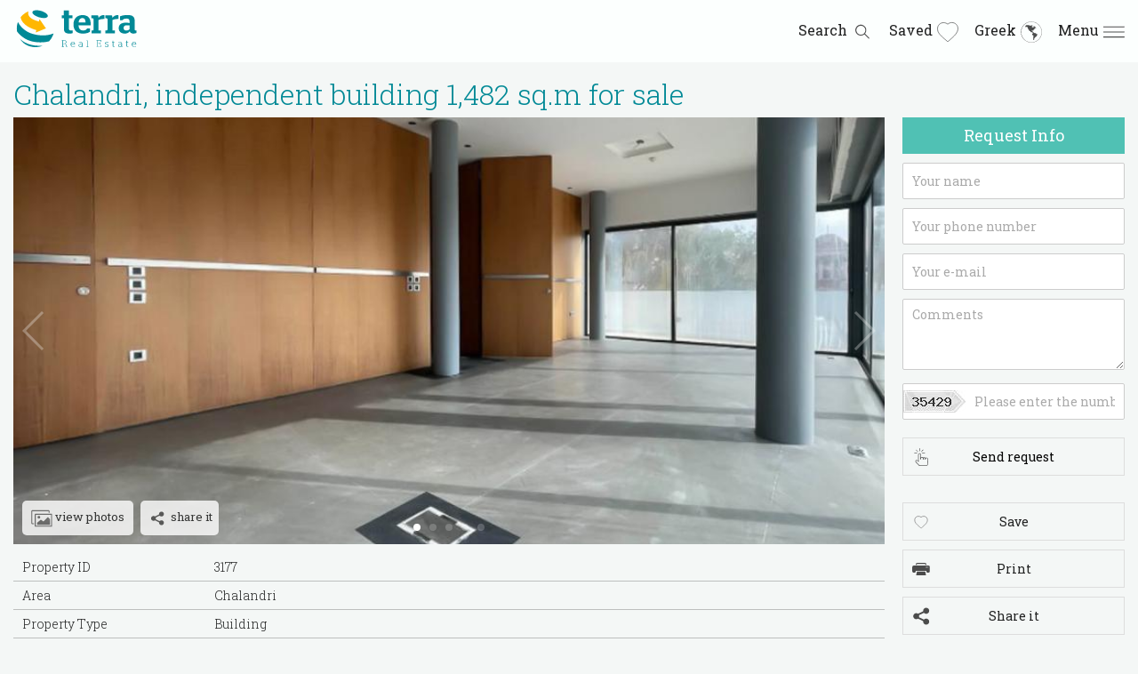

--- FILE ---
content_type: text/html; charset=utf-8
request_url: https://en.terraproperty.gr/commercial/sale/chalandri-independent-building-1-482-sqm-for-sale-3177/
body_size: 18379
content:
<!DOCTYPE html>
<html lang="en">
<head>
<meta name="viewport" content="width=device-width, initial-scale=1.0, maximum-scale=1.0, user-scalable=no">
<meta http-equiv="Content-Type" content="text/html; charset=utf-8">
<title>Chalandri, independent building 1,482 sq.m for sale - Terra Real Estate</title>
<meta name="description" content="In Chalandri, an independent building of 1,482 sq.m. is available for sale. It is in excellent condition, has been renovated and consists of 2 basements and 5 superstructure levels.">
<meta name="keywords" content="Chalandri, independent building 1,482 sq.m for sale">
<meta name="msvalidate.01" content="9D8807B74CE0BF6CFA87219D93339904">
<meta name="yandex-verification" content="623c9640dfc8d605">
<meta name="Robots" content="index,follow">
<meta name="Revisit-after" content="14 days">

    <link rel="canonical" href="https://en.terraproperty.gr/commercial/sale/chalandri-independent-building-1-482-sqm-for-sale-3177/">



<link rel="shortcut icon" href="https://en.terraproperty.gr/images/favicon.png" type="image/png">

<!-- Twitter Card data -->
<meta name="twitter:title" content="Chalandri, independent building 1,482 sq.m for sale">
<meta name="twitter:description" content="In Chalandri, an independent building of 1,482 sq.m. is available for sale. It is in excellent condition, has been renovated and consists of 2 basements and 5 superstructure levels.">
<meta name="twitter:image" content="https://en.terraproperty.gr/files/media/10902.jpg">

<!-- Facebook Card data -->
<meta property="fb:admins" content="810859742,100001903443631">
<meta property="fb:app_id" content="1655660981420411">

<meta property="og:type" content="article">
<meta property="og:site_name" content="Terra Real Estate">
<meta property="og:url" content="https://en.terraproperty.gr/commercial/sale/chalandri-independent-building-1-482-sqm-for-sale-3177/">
<meta property="og:title" content="Chalandri, independent building 1,482 sq.m for sale">
<meta property="og:description" content="In Chalandri, an independent building of 1,482 sq.m. is available for sale. It is in excellent condition, has been renovated and consists of 2 basements and 5 superstructure levels.">
<meta property="og:image" content="https://en.terraproperty.gr/files/media/10902.jpg">
<meta property="og:image:width" content="1440">
<meta property="og:image:height" content="960">
<!-- End of Card data -->


<style type="text/css" media="all">

	html, body {width:100%; height:100%; margin:0px; padding:0px; border:0px;}

	body, td, div {font-family: 'Roboto Slab', serif; font-size:14px; line-height:21px; color: #202121; text-align:left;}

	body {background-color:#f4f7f6;}
	
	input, select, textarea, button {font-family: 'Roboto Slab', serif; -webkit-box-sizing: border-box; -moz-box-sizing: border-box; box-sizing: border-box;}
	
	h1 {color:#008996; font-size:32px; font-weight:300; line-height:32px; margin:0; padding:0;}
	h2 {color:#008996; font-size:28px; font-weight:300; line-height:28px;}
	h3 {color:#008996; font-size:20px; font-weight:300; line-height:25px;}
	h4 {color:#008996; font-size:16px; font-weight:300; line-height:22px;}

	@-webkit-keyframes fadein {
		0% {
			opacity: 0;
		}
		
		50% {
			opacity: 0;
		}
		
		100% {
			opacity: 1;
		}
	}
		
	.icon16x16 {width:16px; height:16px; border:none; vertical-align:middle;}
	.icon24x24 {width:24px; height:24px; border:none; vertical-align:middle;}
	.icon32x32 {width:32px; height:32px; border:none; vertical-align:middle;}
	.icon48x48 {width:48px; height:48px; border:none; vertical-align:middle;}

	#contentbox {background:#F4F7F6; margin-top:70px;}
	
	div.menu {display:inline-block;}

	a:link, a:visited, a:active {color: #008996; text-decoration: none;}
	a:hover {color: #008996;}

	a.menu:link, a.menu:visited, a.menu:active {color: #212121; text-decoration: none; transition: color 1s linear; font-size:14px; line-height:14px;}
	a.menu:hover, a.menu:active {color: #FFB700; transition: color 1s linear;}

	a.menu_selected:link, a.menu_selected:visited, a.menu_selected:active {color: #FFB700; text-decoration: none; transition: color 1s linear; font-size:14px; line-height:14px;}
	a.menu_selected:hover, a.menu_selected:active {color: #FFB700; transition: color 1s linear;}

	a.basket:link, a.basket:visited, a.basket:active {color: #FFFFFF; text-decoration: none; transition: color 1s linear;}
	a.basket:hover, a.basket:active {color: #FFB700; transition: color 1s linear;}

	a.propertyoptions:link, a.propertyoptions:visited, a.propertyoptions:active {color: #202121; text-decoration: none; transition: color 1s linear;}
	a.propertyoptions:hover, a.propertyoptions:active {color: #008996; transition: color 1s linear;}
	
	div.mobilemenu {padding:5px; text-align:left;}
	
	a.mobilemenu:link, a.mobilemenu:visited, a.mobilemenu:active {color: #202121; font-size:14px; text-decoration: none; transition: color 1s linear;}
	a.mobilemenu:hover, a.mobilemenu:active {color: #008996; transition: color 1s linear;}

	a.mobilemenu_selected:link, a.mobilemenu_selected:visited, a.mobilemenu_selected:active {color: #008996; font-size:14px; text-decoration: none; transition: color 1s linear;}
	a.mobilemenu_selected:hover, a.mobilemenu_selected:active {color: #008996; transition: color 1s linear;}
	
	#footer {}
	
	#footer a.contact:link, #footer a.contact:visited, #footer a.contact:active {color: #202121; font-weight:400; font-size:20px; text-decoration: none; transition: color 1s linear;}
	#footer a.contact:hover, #footer a.contact:active {color: #008996; font-weight:400; transition: color 1s linear;}
	
	#footer a:link, #footer a:visited, #footer a:active {color: #202121; font-weight:400; font-size:12.5px; text-decoration: none; transition: color 1s linear;}
	#footer a:hover, #footer a:active {color: #008996; font-weight:400; transition: color 1s linear;}

	#footer a.selected:link, #footer a.selected:visited, #footer a.selected:active {color: #008996; font-weight:400; font-size:12.5px; text-decoration: none; transition: color 1s linear;}
	#footer a.selected:hover, #footer a.selected:active {color: #008996; font-weight:400; transition: color 1s linear;}
	
	#footer ul {list-style-type: none; padding:0px; margin:0px;}
	#footer li {padding-bottom:5px;}

	.round_div {background-color:#ffffff; border:none; opacity:0.8; border-radius:5px; padding:7px; display:inline-block; margin-right:5px;}
	.round_div:hover {opacity:1;}
	.round_div a {text-decoration:none; color:#202121; font-size:13px;}
	
	a.rightmenu:link, a.rightmenu:visited, a.rightmenu:active {color: #212120; text-decoration: none; transition: color 1s linear; font-size:13px;}
	a.rightmenu:hover, a.rightmenu:active {color: #008996; transition: color 1s linear;}

	a.rightmenu_selected:link, a.rightmenu_selected:visited, a.rightmenu_selected:active {color: #008996; text-decoration: none; transition: color 1s linear; font-size:13px;}
	a.rightmenu_selected:hover, a.rightmenu_selected:active {color: #008996; transition: color 1s linear;}

	#sorting {-webkit-appearance: none;}
	#sorting {font-family: 'Roboto Slab', serif; font-size:12px; color: #888888; padding:2px; border:none; background:none;}

	.filter_button_container {border:1px solid #BBBBBB; padding:3px;}
	.filter_button_container:hover {background:#eeeeee;}

	.filter_rows {width:100%; padding:10px 0px 10px 0px;}
	.filter_option {width:100%; padding:3px 0px 3px 0px;}
	
	/* .filter_keys {border-bottom:1px solid #dddddd;  border-top:1px solid #dddddd;} */
	
	.filter_option label {cursor:pointer;}
	.filter_option label:hover {color:#333;}
	
	.filter_option select {font-family: 'Roboto Slab', serif; font-size:14px; line-height:14px; padding:5px; background-color:#ffffff; border:1px solid #cccccc; border-radius:2px; -moz-box-shadow:inset 1px 1px 2px #DDDDDD; box-shadow:inset 1px 1px 2px #DDDDDD;}
	
	.filter_option select {width:100%;}
	
	.filter_title {font-size:16px; color:#008996; margin:5px 0px 5px 0px; text-align:left;}
	.filter_clearer {float:right;}
	.filter_clearer a {color:#ff6600; text-decoration:none; font-size:12px;}
	
	.filter_counter {float:right; width:35px; text-align:right;}

	.mylistoptions {text-align:left; margin-bottom:10px;}
	.mylistoption {display:inline-block; width:170px; margin:0 10px 0 0; font-size:13px;}

	 a.property_name:link,  a.property_name:visited,  a.property_name:active {color: #008996; text-decoration: none; font-weight:normal; font-size:20px;}
	 a.property_name:hover {color: #007580; text-decoration: none; transition: color 1s linear;}
	 a.property_name:active {color: #007580; text-decoration: none; transition: color 1s linear;}

	.spacer {padding:0px;}
	 
	.tooltip{
		display: inline;
		position: relative;
	}

	.tooltip:hover:after{
		background: #65C7CE;
		bottom: 36px;
		color: #fff;
		content: attr(title);
		left: 0;
		padding: 5px 15px;
		position: absolute;
		z-index: 98;
		/* width: 220px; */
	}

	.tooltip:hover:before{
		border: solid;
		border-color: #65C7CE transparent;
		border-width: 6px 6px 0 6px;
		bottom: 30px;
		content: "";
		left: 50%;
		position: absolute;
		z-index: 99;
	}
	
	.value_rows {
		background-color: none; border-bottom:1px solid #bdbfbe;
	}
	
	.shareitdiv {padding:5px 0px 5px 10px;}

	/*
	.value_rows {
		background-color: none;
	}
	.value_rows:nth-child(odd) {
		background-color: #dddddd;
	}
	.value_rows:nth-child(even) {
		background-color: none;
	}
	*/
	
	.clean_button {border:1px solid #BBBBBB; padding:10px; background:none;}
	.clean_button:hover {background:#eeeeee;}
	
	.status_tag {float: left; position: absolute; font-size:13px; left: 10px; top: 10px; z-index: 200; background-color: #FFB700; padding: 3px 13px; color: #FFFFFF; font-weight: normal;}

	.overpic_tag {float: left; position: absolute; left: 0px; bottom: 0px; z-index: 201; background: none; padding: 10px; color: #FFFFFF; font-weight: normal;}
	
	.right_title {text-align:center; padding:10px; font-size:18px; color:#ffffff; font-weight:normal; background-color:#50c1b4; margin-bottom:10px;}

	.basket_count {
	   float: right;
	   position: absolute;
	   top: 0px;
	   right: 0px;
	   z-index: 200;
	   margin-top:10px;
	   text-align: center;
	}
	
	.basket_count_cycle {
	   display: block;
	   background: #ff6600;
	   text-align: center;
	   padding:3px;
	   border-radius:6px;
	   -moz-border-radius:6px;
	   color: #333333;
	   font-weight: bold;
	   font-size:12px;
	   line-height:12px;
	   width:12px;
	   height:12px;
	}

	.prop_area {width:200px; display:inline-block;}
	.prop_id {margin-left:10px; margin-right:10px; width:160px; display:inline-block;}
	.prop_price {width:160px; display:inline-block;}
	
	.icon-scroll,
	.icon-scroll:before {
	  position: absolute;
	  left: 50%;
	}
	.icon-scroll {
	  width: 40px;
	  height: 60px;
	  margin-left: -20px;
	  top: 50%;
	  margin-top: -35px;
	  -webkit-box-shadow: inset 0 0 0 2px #fff;
			  box-shadow: inset 0 0 0 2px #fff;
	  border-radius: 25px;
	}
	.icon-scroll:before {
	  content: '';
	  width: 8px;
	  height: 8px;
	  background: #fff;
	  margin-left: -4px;
	  top: 8px;
	  border-radius: 4px;
	  -webkit-animation-duration: 1.5s;
			  animation-duration: 1.5s;
	  -webkit-animation-iteration-count: infinite;
			  animation-iteration-count: infinite;
	  -webkit-animation-name: scroll;
			  animation-name: scroll;
	}
	@-webkit-keyframes scroll {
	  0% {
		opacity: 1;
	  }
	  100% {
		opacity: 0;
		-webkit-transform: translateY(46px);
				transform: translateY(46px);
	  }
	}
	@keyframes scroll {
	  0% {
		opacity: 1;
	  }
	  100% {
		opacity: 0;
		-webkit-transform: translateY(46px);
				transform: translateY(46px);
	  }
	}
	
	#back-to-top {
		position: fixed;
		bottom: 40px;
		right: 40px;
		z-index: 9999;
		width: 32px;
		height: 32px;
		text-align: center;
		line-height: 30px;
		background: #a2a2a2;
		color: #fff;
		cursor: pointer;
		border: 0;
		border-radius: 5px;
		text-decoration: none;
		transition: opacity 0.2s ease-out;
		opacity: 0;
	}
	#back-to-top:hover {
		background: #50c1b4;
		color: #fff;
	}
	#back-to-top.show {
		opacity: 1;
	}
	
	.found_count {float:left; padding:10px;}
	
	.view_more_box {display:inline-block; max-width:300px; cursor:pointer; background:#ffffff; border:1px solid #ccc; opacity:1; transition: opacity 1s linear; text-align:center; border-radius:2px;}
	.view_more_box:hover { opacity:0.7; transition: opacity 1s linear;}
	
	a.view_more {display:inline-block; color:#202121; text-align:center; padding:10px;}
	a.view_more:hover {color:#008996;}

	/* .view_all {width:50%; max-width:300px; margin:0 auto; cursor:pointer; color:#008996; padding:10px; text-align:center; margin-bottom:10px; opacity:0.7; transition: opacity 1s linear; background:url(https://en.terraproperty.gr/images/whitearrow.png) center top no-repeat #FFFFFF;}
	*/
	
	div.view_all {display:inline-block; max-width:300px; cursor:pointer; background:#ffffff; border:1px solid #ccc; opacity:1; transition: opacity 1s linear; text-align:center; border-radius:2px;}
	div.view_all:hover { opacity:0.7; transition: opacity 1s linear;}
	a.view_all {display:inline-block; color:#202121; text-align:center; padding:10px;}
	a.view_all:hover {color:#008996;}

	@media screen and (max-width:500px) {
		.view_all {width:95%;}
	}

	.gallery {font-size: 0; text-align:left;}
	.gallery div.thumb {width:310px; height:207px; margin:0px 10px 10px 0px; display:inline-block; transition: all 0.5s linear; background-position:center center; background-repeat:no-repeat; background-size:100% auto; opacity:1.0; -webkit-tap-highlight-color:transparent;}
	.gallery div.thumb:hover {opacity:0.8; transition: all 0.5s linear; background-size:110% auto;}


	.value_rows_title {float:left; width:20%; padding:5px 10px 5px 10px; font-weight:300;}
	.value_rows_value {float:left; width:60%; padding:5px 10px 5px 10px; font-weight:300;}

	.property_pic {width:100%; height:480px; background-size:cover; position: relative;}

	.newbutton {
	  position: relative;
	  padding: 10px 40px;
	  text-align: center;
	  border:1px solid #ddd;
	  font-size:14px;
	  line-height: 21px;
	  margin-top:10px;
	  background:none;
	}
	.newbutton:hover {background:#ffffff;}

	.newbutton img {
	  position: absolute;
	  left:10px;
	  top:50%;
	  width:20px;
	  height:20px;
	  transform: translateY(-50%);
	}
	
	
	.search_text {-webkit-appearance: none;}
	.search_text, .search_category, .search_button  {width:100%; border:none; background:none; font-family: 'Roboto Slab', serif; font-size:13px; line-height:13px;}
	.search_text {width:96%;}
				
	.sqfact {display:inline-block; width:32%; margin:0.5%; text-align:left; vertical-align:top;}
	.homecat {float:left; width:24%; margin:0.5%; text-align:left; min-height:350px; background-color:#ffffff;}
	
	.homespot {width:100%; height:100%; background:url('https://en.terraproperty.gr/images/ellipsis.gif') #008996 center center no-repeat;}
	.homespot_briefbox {padding:30px 10px; width:600px; color:#ffffff;}

	.homespot_brieftitle {font-size:38px; line-height:42px; font-weight:500; color:#ffffff; letter-spacing:-0.05em;}
	.homespot_briefdesc {font-size:22px; line-height:32px; margin:12px 0px 15px 0px; font-weight:normal; color:#ffffff;}
	
	.optionicons {opacity:0.6; transition: opacity 1s linear;}
	.optionicons:hover {opacity:1; transition: opacity 1s linear;}
	
	.socialicons {width:32px; height:32px; border:0px; vertical-align:middle; opacity:0.8; transition: opacity 1s linear;}
	.socialicons:hover {opacity:1; transition: opacity 1s linear;}
	
	.newsletter_email {border-radius:3px 0px 0px 3px; width:270px; border:none; padding:10px;}
	.newsletter_button {border-radius:0px 5px 5px 0px; padding:10px; background-color:#48C5B6; border:none; color:#fff;}

	#mobile_info {position:fixed; width:100%; height:100%; top:70px; left:0px; background:#f4f7f6; z-index:999; display:none; overflow-y:scroll; -webkit-overflow-scrolling: touch;}
	#mobile_search {position:fixed; width:100%; top:70px; left:0px; background:#F5F5F5; display:none; z-index:998;}
	#mobile_share {position:fixed; width:100%; height:100%; top:0px; left:0px; background:#f4f7f6; z-index:1000; display:none; overflow-y:scroll; -webkit-overflow-scrolling: touch;}
	#mobile_orderby {position:fixed; width:100%; height:100%; top:0px; left:0px; background:#f4f7f6; z-index:1001; display:none; overflow-y:scroll; -webkit-overflow-scrolling: touch;}
	#mobile_basket {position:fixed; width:100%; top:70px; left:0px; background:#f4f7f6; display:none; z-index:997;}

	.search_text_container {float:left; width:75%; background-color:#FFFFFF; border-radius:3px 0px 0px 3px;}
	.search_category_container {float:left; width:15%; background-color:#f5f5f5; border-left:1px solid #50c1b4; -webkit-box-sizing: border-box; -moz-box-sizing: border-box; box-sizing: border-box;}
	.search_button_container {float:left; width:10%; text-align:right; border-radius:0px 3px 3px 0px; background-color:#50c1b4;}

	.facts_why {float:left; width:25%; height:230px; margin:0; text-align:left; background:url(https://en.terraproperty.gr/images/talkline.png) right center no-repeat; vertical-align:middle;}
	.facts_points {float:right; width:73%; height:230px; overflow:hidden;}
	.facts_point {float:left; width:30%; margin:1%; opacity:0; text-align:center; background:#EFEFF0;}

	p.fact_title {font-size:22px;}
	p.fact_brief {font-size:15px;}
				
	.removecont {display:inline-block; vertical-align:bottom; margin:10px 0px 0px 0px;}
	.addcont {display:inline-block; vertical-align:bottom; margin:10px 0px 0px 0px;}
	
	.listpropdiv_pic {position: relative;}

	.fieldbox {margin-bottom:10px; text-align:left;}

	.form_label {width:100%; display:block; margin:5px 0px 3px 0px; font-size:12px; font-weight:300;}
	.form_text {font-family: 'Roboto Slab', serif; font-size:14px; line-height:14px; padding:10px; background-color:#ffffff; border:1px solid #cccccc; border-radius:2px;}
	.form_select {font-family: 'Roboto Slab', serif; font-size:14px; line-height:14px; padding:10px; background-color:#ffffff; border:1px solid #cccccc; border-radius:2px;}
	.form_number {font-family: 'Roboto Slab', serif; font-size:14px; line-height:14px; padding:10px; background-color:#ffffff; border:1px solid #cccccc; border-radius:2px;}
	.form_textarea {font-family: 'Roboto Slab', serif; font-size:14px; height:80px; line-height:14px; padding:10px; background-color:#ffffff; border:1px solid #cccccc; border-radius:2px;}
	.form_button {font-family: 'Roboto Slab', serif; font-size:14px; line-height:14px; padding:12px; background:#49c5b6; color:#ffffff; border:1px solid #cccccc; border-radius:2px;}

	.form_text, .form_select, .form_textarea, .form_button {width:90%; margin:0;}
	.form_number {width:50%; margin:0;} 

	ul.quick {
		list-style: none;
		margin:0px;
		padding:0px;
		white-space: nowrap;
		overflow-x: auto;
		text-align:left;
		vertical-align:middle;
	}
	ul.quick li {display:inline-block; width:23%; margin:1%; border:1px solid #e8e8e8; background: #f8f8f8; border-radius: 2px; overflow:hidden; padding:20px; box-sizing: border-box; text-align:center; vertical-align:middle; cursor:pointer;}
	ul.quick li:hover {
		-webkit-box-shadow: 0 0 7px rgba(153,153,153,0.4);
		box-shadow: 0 0 7px rgba(153,153,153,0.4);
	}
	ul.quick li a {font-size:13px; line-height:18px; color:#202121; text-decoration:none; vertical-align:middle;}


	#header {
		position: fixed;
		top: 0;
		left:0px;
		z-index: 1000;
		width:100%;
		height:70px;
		background-color:#FCFFFE;
		box-shadow: none;
		-moz-box-shadow: none;
		-webkit-box-shadow: none;
	}

	#header.stick {
		position: fixed;
		top: 0;
		left:0px;
		z-index: 1000;
		/*
		box-shadow: 1px 1px 1px #333;
		-moz-box-shadow: 1px 1px 1px #333;
		-webkit-box-shadow: 1px 1px 1px #333;
		*/
	}

	::placeholder { /* Chrome, Firefox, Opera, Safari 10.1+ */
		color: #aaa;
		opacity: 1; /* Firefox */
	}

	:-ms-input-placeholder { /* Internet Explorer 10-11 */
		color: #aaa;
	}

	::-ms-input-placeholder { /* Microsoft Edge */
		color: #aaa;
	}
	
	.property_listing {position:relative; width:100%; min-height:180px; background:#FCFFFE; margin-bottom:15px; display:block;}

	.listpropdiv_options {width:100%; position: absolute; right: 10px; bottom: 10px; z-index: 200; text-align:right; margin:0px; padding:0px;}
	
	.header_spacing {padding:10px 0px 10px 0px;}

	.quarter {width:24%; display:inline-block; vertical-align:top; color:#202121;}
	.third {width:32%; display:inline-block; vertical-align:top; color:#202121;}
	.half {width:48%; display:inline-block; vertical-align:top; color:#202121;}

	#popular_searches ul {list-style-type: none; padding:0px; margin:0px;}
	#popular_searches li {padding-bottom:5px;}
	

	.header_left {float:left; width:48%;}
	.header_right {float:right; width:48%; height:46px;}
	
	.header_right a {text-decoration:none; color:#202121; font-weight:normal; font-size:16px;}
	.header_right a span {margin-left:5px; margin-right:5px;}
	
	.menudiv {display:inline-block; vertical-align:middle; width:32px; height:32px; text-align:right;}
	
	h1.big {font-size:48px; line-height:49px; color:#FFFFFF; font-weight:300; text-align:center; margin-bottom:30px;}
	.big_subtitle {font-size:28px; line-height:32px; font-weight:300; color:#FFFFFF; text-align:center;}

	h1.big span {background-color: rgba(0, 0, 0, 0.5); padding:5px;}
	.big_subtitle span {background-color: rgba(0, 0, 0, 0.5); padding:5px;}
	
	.bigspot {width: 100%; height:85%; margin-top:70px; text-align:center; display: table;}
	
	h2.homecat_title {font-size:20px; font-weight:400; color:#202121; margin-bottom:10px;}
	.homecat_brief {font-size:14px; font-weight:300; min-height:110px;}
	.homecat a {color:#202121;}
	
	.listpropdiv_text h2 {padding:0px; margin:0px;}
	
	/* Desktop */
	
	@media screen and (min-width:1280px)  {

		.device_maxwidth {width:1250px;}
		.no_desktop, .no_desktop * {display: none !important;}
		.mobile_only, .mobile_only * {display: none !important;}
		.tablet_only, .tablet_only * {display: none !important;}
		#column_left {width:980px; float:left;}
		#column_right {width:250px; margin-left:20px; float:right;}
		.listpropdiv_pic {float:left; width:310px; height:207px; margin-right:15px;}
	
					
		.gallery_container {padding:10px;}
		
		#mobile_search {height:115px;}
		
		/*
		.header_left {padding-left:10px;}
		.header_right {padding-right:10px;}
		*/
		
		.homecat_brief {font-size:13px;}

		.found_count {float:left; width:750px; padding:10px 10px 10px 0px;}
		
		.menudiv {width:auto; margin-left:10px;}
		
		.desktop-align-right {text-align:right;}
		.desktop-align-center {text-align:center;}
		.desktop-align-left {text-align:left;}

		.desktop-30p {display:initial; float:left; width:30%;}
		.desktop-70p {display:initial; float:left; width:70%;}

	}
	
	@media screen and (min-width:1367px)  {
		.device_maxwidth {width:1300px;}
		#column_left {width:980px; float:left;}
		#column_right {width:300px; margin-left:20px; float:right;}

			}
	
	/* Tablet & Mobile */
	
	@media screen and (max-width: 979px), screen and (max-width: 500px) {
		.make100 {width:100%; display:inline-block;}
		.make50 {width:50%; float:left;}
		.make33 {width:33.3%; float:left;}
		.make0 {width:0%; float:left; display:none;}

		.make-align-left {text-align:left;}
		.make-align-center {text-align:center;}
		.make-align-right {text-align:right;}
	}

	/* Tablet */
	@media screen and (max-width: 1279px)  {
		.device_maxwidth {width:100%;}
		.no_tablet, .no_tablet * {display: none !important;}
		.desktop_only, .desktop_only * {display: none !important;}
		.mobile_only, .mobile_only * {display: none !important;}
		#column_left {width:100%; display:inline-block;}
		#column_right {width:100%; display:inline-block;}

		.listpropdiv_pic {float:left; width:332px; height:220px; margin-right:15px;}

		.homespot_brieftitle {font-size:30px; font-weight:bold; line-height:38px;}
		.homespot_briefdesc {font-size:18px; line-height:22px;}

		.found_count {padding:10px 10px 10px 0px;}
		
		.gallery {text-align:left;}
		.gallery div.thumb {width:300px; height:200px; margin:0px 7px 7px 0px;}
		
		.search_text_container {width:63%;}
		.search_category_container {width:25%;}
		.search_button_container {width:12%;}
		
		.form_number {width:50%; margin:0;} 

		.mylistoptions {text-align:left; margin-bottom:10px;}
		.mylistoption {width:170px; margin:0 10px 0 0;}
		
		.quarter {width:47%; display:inline-block; vertical-align:top; color:#202121;}
		.half {width:47%; display:inline-block; vertical-align:top; color:#202121;}

		.spacer {padding:10px;}

		/* Tablet Vertical View */
		@media screen and (orientation:portrait) {

			.header_spacing {padding:10px}
		}
		
		.tablet-align-left {text-align:left;}
		.tablet-align-center {text-align:center;}
		.tablet-align-right {text-align:right;}

		
		.filter_button_container {margin-left:5px; margin-right:5px;}
	}

	/* Mobile */
	@media screen and (max-width: 500px)  {
		
		ul.quick li {width:75%; text-overflow: ellipsis;}
		
		#footer .quarter ul li {padding-top:10px;}

		.prop_area {width:100%; display:inline-block; margin-bottom:10px; }
		.prop_id {width:140px; display:inline-block; margin-left:5px;}
		.prop_price {width:160px; display:inline-block;}
		
		h1.big {font-size:32px; line-height:43px;}
		
		h1.big span {display: inline; background-color: rgba(0, 0, 0, 0.5); padding:0px;}
		.big_subtitle {width:90%; margin:0 auto; font-size:22.5px; line-height:30px;}
		.big_subtitle span {display: inline; background-color: rgba(0, 0, 0, 0.5); padding:0px;}
		
		.device_maxwidth {width:100%;}
		.no_mobile, .no_mobile * {display: none !important;}
		.desktop_only, .desktop_only * {display: none !important;}
		.tablet_only, .tablet_only * {display: none !important;}
		
		.spacer {padding:10px;}
		
		.view_more_box {width:70%;}
			
		.bigspot {width: 100%; height:70%;}
		
		.socialicons {width:42px; height:42px;}
		
		.mylistoptions {text-align:center; margin-bottom:0px;}
		.mylistoption {width:100%; margin:0 0 10px 0;}
		
		.newsletter_email {border-radius:3px 0px 0px 3px; width:220px; border:none; padding:10px;}
		.newsletter_button {border-radius:0px 5px 5px 0px; padding:10px; background-color:#48C5B6; border:none; color:#fff;}

		
		.homespot_brieftitle {font-size:20px; font-weight:bold; line-height:28px;}
		.homespot_briefdesc {font-size:14px; line-height:18px;}
		
		.search_text_container {width:53%;}
		.search_category_container {width:35%;}
		.search_button_container {width:12%;}

		.header_spacing {padding:10px}
		.homespot {width:100%; height:310px; margin-top:70px;}
		#column_left {width:100%; display:inline-block;}
		#column_right {width:100%; display:inline-block;}
		
		p.fact_title {font-size:17px;}
		p.fact_brief {font-size:13px;}


		
		.fieldbox {text-align:center; padding-bottom:5px; margin:0px;}
		
		/*
		.form_text, .form_select, .form_textarea, .form_button {width:98%; margin:0% 1% 0% 1%;}
		.form_number {width:98%; margin:0% 1% 0% 1%;} 
		.form_label {width:98%; margin:0% 1% 1% 1%; text-align:left;} 
		*/
		.form_label {text-align:left;} 
		
		.listpropdiv_pic {display: table; width:100%; height:213px;}
		.listpropdiv_text {display: table; width:100%;}
		
	
		.property_pic {width:100%; height:213px;}
		
		h1 {padding:10px;}
		
		.found_count {float:left; width:90%; padding:0px 10px 10px 10px;}
		
		/* .filter_option {font-size:130%; padding:10px 0px 10px 0px;} */
		.filter_clearer a {font-size:15px;}
		.filter_title {font-size:17px;}
		
		.facts_why {float:left; width:50%; height:250px; margin:0; text-align:left; background:url(https://en.terraproperty.gr/images/talkline.png) right center no-repeat; vertical-align:middle;}
		.facts_points {float:right; width:50%; height:250px; overflow:hidden;}
		.facts_point {float:left; width:90%; margin:1%; opacity:1; text-align:center;}

		.gallery div.thumb {width:100%; height:210px; margin:2px 0px;}

		.quarter {width:90%; margin:5%; display:inline-block; vertical-align:top; color:#202121;}
		.third {width:90%; margin:5%; display:inline-block; vertical-align:top; color:#202121;}
		.half {width:90%; margin:5%; display:inline-block; vertical-align:top; color:#202121;}
		
		.value_rows_title {width:30%;}
		.value_rows_value {width:50%;}

		.sqfact {display:inline-block; width:98%; margin:1%;}
		.homecat {float:none; display:inline-block; width:98%; margin:1%;}
		
		.property_pic {height:250px;}
		.filter_button_container {margin-left:5px; margin-right:5px;}
		
		.mobile-align-left {text-align:left;}
		.mobile-align-center {text-align:center;}
		.mobile-align-right {text-align:right;}

		
		/* Mobile Horizontal View */
		@media screen and (orientation:landscape) {
			.homespot {width:100%; height:220px; margin-top:70px;}
		}
	}
</style>
	
<!-- Link Swiper's CSS -->
<link rel="stylesheet" href="https://en.terraproperty.gr/library/jquery-swiper-3.3.1/css/swiper.min.css">

<style>
.swiper-container {
	width: 100%;
	height: 100%;
}
.swiper-slide {
	text-align: center;
	font-size: 18px;
	background: #fff;

	/* Center slide text vertically */
	display: -webkit-box;
	display: -ms-flexbox;
	display: -webkit-flex;
	display: flex;
	-webkit-box-pack: center;
	-ms-flex-pack: center;
	-webkit-justify-content: center;
	justify-content: center;
	-webkit-box-align: center;
	-ms-flex-align: center;
	-webkit-align-items: center;
	align-items: center;
}

.swiper-button-prev,.swiper-button-next {opacity:0.3; transition: opacity 0.5s linear;}
.swiper-button-prev:hover, .swiper-button-next:hover {opacity:1; transition: opacity 0.5s linear;}

</style>

<link type="text/css" rel="stylesheet" href="https://en.terraproperty.gr/library/jquery-lightgallery-1.2.22/css/lightgallery.css">
<style>
.lg-toolbar {background:none;}
.lg-next, .lg-prev {opacity:0.3; transition: opacity 0.5s linear;}
.lg-next:hover,.lg-prev:hover {opacity:1; transition: opacity 0.5s linear;}
</style>

<style>
	/* Print */

	@media only screen {
		.print-only, .print-only * {display: none;}
		.no-print, .no-print * {}
	}

	@media only print {
		#contentbox {background:#FFFFFF; margin-top:0px;}
		.no-print, .no-print * {display: none;}
		.print-only, .print-only * {}
		/* div {page-break-inside: avoid;} */
	}

	@media only print {
		.device_maxwidth {width:780px;}	
		.property_listing {position:relative; width:100%; min-height:180px; background:#e9e9e9; margin-bottom:15px; display:inline-block;}
		.listpropdiv_pic {float:left; width:315px; height:220px; margin-right:15px; position: relative;}
		.listpropdiv_options {width:100%; position: absolute; right: 0px; bottom: 0px; z-index: 200; text-align:right; margin:0px; padding:0px;}
	}
	
</style>

<!-- jquery -->
<script src="https://en.terraproperty.gr/library/jquery-1.8.3.min.js"></script>

<!-- Google tag (gtag.js) -->
<script async src="https://www.googletagmanager.com/gtag/js?id=G-1MRT5Z3JCQ"></script>
<script>
  window.dataLayer = window.dataLayer || [];
  function gtag(){dataLayer.push(arguments);}
  gtag('js', new Date());
 
  gtag('config', 'G-1MRT5Z3JCQ');
  gtag('config', 'UA-28985976-1');
  
</script>

</head>
<body>


<script type="application/ld+json">
{
	"@context": "http://schema.org",
	"@type": "WebPage",
	"url": "https://en.terraproperty.gr/commercial/sale/chalandri-independent-building-1-482-sqm-for-sale-3177/",
	"name": "Terra Real Estate - Chalandri, independent building 1,482 sq.m for sale",
	"description": "In Chalandri, an independent building of 1,482 sq.m. is available for sale. It is in excellent condition, has been renovated and consists of 2 basements and 5 superstructure levels.",
	"image": "https://en.terraproperty.gr/images/favicon.png",
    "potentialAction": {
      "@type": "SearchAction",
      "target": "https://en.terraproperty.gr/?category=search&keywords={search_term_string}",
      "query-input": "required name=search_term_string"
    }
}
</script>

<script type="application/ld+json">
{
	"@context": "http://schema.org",
	"@type": "RealEstateAgent",
	"name": "Terra Real Estate",
	"image": "https://en.terraproperty.gr/images/favicon.png",
	"address": "12 Laertou & Lassani St., Athens 12123, Greece",
	"telephone": "+302108322007",
	"paymentAccepted": "Cash, Credit Card, Wire Transfer",
	"priceRange": "$$$"
}
</script>

<!-- Loading -->

<style scoped>
	.apploading {
		position: fixed;
		left: 0px;
		top: 0px;
		width: 100%;
		height: 100%;
		z-index: 9999;
		background: #f5f5f5;
	}
	.signal {
		border: 5px solid #008996;
		border-radius: 30px;
		height: 30px;
		left: 50%;
		margin: -15px 0 0 -15px;
		opacity: 0;
		position: absolute;
		top: 50%;
		width: 30px;
	 
		animation: pulsate 1s ease-out;
		animation-iteration-count: infinite;
	}

	@keyframes pulsate {
		0% {
		  transform: scale(.1);
		  opacity: 0.0;
		}
		50% {
		  opacity: 1;
		}
		100% {
		  transform: scale(1.2);
		  opacity: 0;
		}
	}

</style>
	
<div class="apploading">
	<div class="signal"></div>
</div>

<script>

$(window).on('load', function () {
	$(".apploading").fadeOut("slow");
});

</script>




<div id="header-anchor"></div>
<div id="header" class="no-print">
	<div class="device_maxwidth" style="margin:0 auto;">
		<div class="header_spacing">

			<div class="header_left">
				<a href="https://en.terraproperty.gr/" style="color:white;"><img src="https://en.terraproperty.gr/images/logo-dark.svg" style="width:142px; height:44px; border:0px;" alt="Terra Real Estate"></a>
			</div>
			
			<div class="header_right">
				<div style="margin-top:13px; text-align:right;">

					<div class="menudiv">
					<a href="#" onclick="javascript:mobilenav('mobile_search');" id="show_search" class="mobile_buttons"><span class="desktop_only">Search</span><img src="https://en.terraproperty.gr/images/icon-search-dark.svg" class="icon24x24" alt="Search"></a>
					</div>

					<div class="menudiv" style="position:relative;">
						<span class='basket_count'></span>
						<a href="https://en.terraproperty.gr/mylist/" class="mobile_buttons"><span class="desktop_only">Saved</span><img src="https://en.terraproperty.gr/images/icon-basket-dark.svg" class="icon24x24" alt="Basket"></a>
					</div>
					
					<div class="menudiv desktop_only">
						<a href="https://www.terraproperty.gr/"><span class="desktop_only">Greek</span><img src="https://en.terraproperty.gr/images/globe.svg" class="icon24x24" alt="Greek"></a>											</div>

					<div class="menudiv">
						<a href="#" onclick="javascript:mobilenav('mobile_info');" id="show_info" class="mobile_buttons"><span class="desktop_only">Menu</span><img src="https://en.terraproperty.gr/images/icon-menu-dark.svg" id="mobile_menu" class="icon24x24" alt="Mobile Menu"></a>
					</div>

				</div>
			</div>

			<div style='clear:both;'></div>
		</div>
	</div>
</div>

<div class="print-only">

	<div style="padding:2px;">
	
		<div style="float:left;">
		</div>

		<div style="float:right; color:#008996; text-align:right;">
			
			<img src="https://en.terraproperty.gr/images/logo-green.svg" style="width:142px; height:56px; border:0px;" alt="Terra Real Estate">

			
						<p>
				12 Laertou & Lassani St., 12123 Athens, Greece<br>
				<b style="color:#FFB700;">Τ</b> +30 210 8322 007<br>
				<b style="color:#FFB700;">E</b> info@terraproperty.gr<br>
				<b style="color:#FFB700;">W</b> www.terraproperty.gr<br>
			</p>
			
		</div>

		<div style="clear:both;"></div>
	</div>
</div>

<div id="sysmsgbox" style="position:fixed; top:70px; left:0px; width:100%; background:#333; z-index:309; display:none;" class="no-print">
	<div class="device_maxwidth" style="margin:0 auto;">
		<div id="sysmsg" style="padding:10px; text-align:center; color:#fff;"></div>
	</div>
</div>

<div id="mobile_search" class="mobile_boxes no-print">
	<div class="device_maxwidth" style="margin:0 auto;">
		<div style="padding:20px 15px 20px 15px; text-align:center;">
			<form action="https://en.terraproperty.gr/" method="GET">
				<div style="background-color:#50c1b4; border-radius:3px; padding:1px;">
										
					<div class="search_text_container">
						<div style="padding:10px;">
							<input type="text" class="search_text" name="keywords" placeholder="Location, Property ID, keywords..." value="">
						</div>
					</div>

					<div class="search_category_container">
						<div style="padding:10px;">
							<select name="category" class="search_category">
																	<option  value="search">All Properties</option>
									<option  value="residential">Residential</option>
									<option selected value="commercial">Commercial</option>
									<option  value="land">Land</option>
									<option  value="investment-properties">Investment Properties</option>
									<option  value="solar">Photovoltaic</option>
									<option  value="hotel">Hotel</option>
									<option  value="villas-for-rent">Villas For Rent</option>
									
																
							</select>
						</div>
					</div>
					
					<div class="search_button_container">
						<div style="padding:10px;">
							<button class="search_button"><img src="https://en.terraproperty.gr/images/icon-searchwhite.svg" style="width:13px; height:13px; border:none; vertical-align:middle;" alt="Search"></button>
						</div>
					</div>
					
					<div style="clear:both;"></div>

				</div>
			</form>
		</div>
	</div>
</div>

<div id="mobile_orderby" class="mobile_boxes no-print">

	<div style="width:100%; background:#008996;">
		<div class="device_maxwidth" style="margin:0 auto;">
		
			<div style="float:left;">
				<div style="padding:10px;">
					<div style="color:#fff; margin:0px; padding:0px; font-size: 22px; font-weight: 500; line-height: 30px; text-align: left;">Order by</div>
				</div>
			</div>
		
			<div style="float:right;">
				<div style="padding:10px;">
					<a id="mobile_orderby_close" href="#"><img src="https://en.terraproperty.gr/images/icon-close-dark.svg" class="icon32x32" alt="Close Sorting"></a>
				</div>
			</div>
			<div style="clear:both;"></div>
		</div>
	</div>

	<script>
	$(document).ready(function() {
		$("#mobile_orderby_close").on("click", function () {
			$("#mobile_orderby").hide();
		});
	});
	</script>
	
	<script>

		function FakeSelect(sortby) {
			$('#sorting').val(sortby).change();
			$("#mobile_orderby").hide();
		}
		

	</script>

	<div style="width:100%; background:#EFEFF0;">
		<div class="device_maxwidth" style="margin:0 auto;">
		
			<div style="padding:5px 0px 5px 0px; border-bottom:1px solid #ddd;"><a href="#" onClick="FakeSelect('date')">Date</a></div>
			<div style="padding:5px 0px 5px 0px; border-bottom:1px solid #ddd;"><a href="#" onClick="FakeSelect('price')">Price - Ascending</a></div>
			<div style="padding:5px 0px 5px 0px; border-bottom:1px solid #ddd;"><a href="#" onClick="FakeSelect('price-desc')">Price - Descending</a></div>
									<div style="padding:5px 0px 5px 0px; border-bottom:1px solid #ddd;"><a href="#" onClick="FakeSelect('size')">Size - Ascending</a></div>
			<div style="padding:5px 0px 5px 0px; border-bottom:1px solid #ddd;"><a href="#" onClick="FakeSelect('size-desc')">Size - Descending</a></div>
			
		</div>
	</div>
</div>

<div id="mobile_share" class="mobile_boxes no-print">

	<div style="width:100%;">
		<div class="device_maxwidth" style="margin:0 auto;">
		
			<div style="float:left;">
				<div style="padding:10px;">
					<div style="color:#008996; margin:0px; padding:0px; font-size: 22px; font-weight: 500; line-height: 30px; text-align: left;">Share it</div>
				</div>
			</div>
		
			<div style="float:right;">
				<div style="padding:10px;">
					<a id="mobile_share_close" href="#"><img src="https://en.terraproperty.gr/images/icon-close-dark.svg" class="icon32x32" alt="Close Filters"></a>
				</div>
			</div>
			<div style="clear:both;"></div>
		</div>
	</div>

	<script>
	$(document).ready(function() {
		$("#mobile_share_close").on("click", function () {
			$("#mobile_share").hide();
		});
	});
	</script>


	<div style="width:100%;">
		<div class="device_maxwidth" style="margin:0 auto;">
			<div class="shareitdiv"><a href="https://www.facebook.com/sharer/sharer.php?u=https%3A%2F%2Fen.terraproperty.gr%2Fcommercial%2Fsale%2Fchalandri-independent-building-1-482-sqm-for-sale-3177%2F" target="_blank" class="propertyoptions"><img src="https://en.terraproperty.gr/images/icon-facebook-round.svg" class="icon32x32 optionicons" alt="Share it on Facebook"> Facebook</a></div>
			<div class="shareitdiv"><a href="https://twitter.com/intent/tweet?text=Chalandri%2C%20independent%20building%201%2C482%20sq.m%20for%20sale&url=https%3A%2F%2Fen.terraproperty.gr%2Fcommercial%2Fsale%2Fchalandri-independent-building-1-482-sqm-for-sale-3177%2F" target="_blank" class="propertyoptions"><img src="https://en.terraproperty.gr/images/icon-twitter-round.svg" class="icon32x32 optionicons" alt="Share it on Twitter"> Twitter</a></div>
			<div class="shareitdiv"><a href="https://www.linkedin.com/shareArticle?mini=true&url=https%3A%2F%2Fen.terraproperty.gr%2Fcommercial%2Fsale%2Fchalandri-independent-building-1-482-sqm-for-sale-3177%2F&title=Chalandri%2C+independent+building+1%2C482+sq.m+for+sale&summary=In+Chalandri%2C+an+independent+building+of+1%2C482+sq.m.+is+available+for+sale.+It+is+in+excellent+condition%2C+has+been+renovated+and+consists+of+2+basements+and+5+superstructure+levels.&source=Terra+Real+Estate" target="_blank" class="propertyoptions"><img src="https://en.terraproperty.gr/images/icon-linkedin-round.svg" class="icon32x32 optionicons" alt="Share it on LinkedIn"> LinkedIn</a></div>
			<div class="shareitdiv"><a href="http://pinterest.com/pin/create/link/?url=https%3A%2F%2Fen.terraproperty.gr%2Fcommercial%2Fsale%2Fchalandri-independent-building-1-482-sqm-for-sale-3177%2F&media=https%3A%2F%2Fen.terraproperty.gr%2Ffiles%2Fmedia%2F10902.jpg&description=In+Chalandri%2C+an+independent+building+of+1%2C482+sq.m.+is+available+for+sale.+It+is+in+excellent+condition%2C+has+been+renovated+and+consists+of+2+basements+and+5+superstructure+levels." target="_blank" class="propertyoptions"><img src="https://en.terraproperty.gr/images/icon-pinterest-round.svg" class="icon32x32 optionicons" alt="Share it on Pinterest"> Pinterest</a></div>		
			<div class="shareitdiv"><a href="mailto:your@email.com?subject=Chalandri%2C%20independent%20building%201%2C482%20sq.m%20for%20sale&body=Checkout%20the%20following%20link https%3A%2F%2Fen.terraproperty.gr%2Fcommercial%2Fsale%2Fchalandri-independent-building-1-482-sqm-for-sale-3177%2F" target="_blank" class="propertyoptions"><img src="https://en.terraproperty.gr/images/icon-email-round.svg" class="icon32x32 optionicons" alt="Share it via e-mail"> E-mail</a></div>
		</div>
	</div>
</div>

<div id="mobile_info" class="mobile_boxes no-print">
	<div class="device_maxwidth" style="margin:0 auto;">

		<div style="padding:15px;">

			<div class="mobilemenu" style="font-size:120%; font-weight:bold; border-bottom:1px solid #008996;">Properties</div>
			
			<div class="mobilemenu"><a href="https://en.terraproperty.gr/residential/" class="mobilemenu">Residential</a></div><div class="mobilemenu"><a href="https://en.terraproperty.gr/commercial/" class="mobilemenu_selected">Commercial</a></div><div class="mobilemenu"><a href="https://en.terraproperty.gr/land/" class="mobilemenu">Land</a></div><div class="mobilemenu"><a href="https://en.terraproperty.gr/investment-properties/" class="mobilemenu">Investment Properties</a></div><div class="mobilemenu"><a href="https://en.terraproperty.gr/solar/" class="mobilemenu">Solar park</a></div><div class="mobilemenu"><a href="https://en.terraproperty.gr/hotel/" class="mobilemenu">Hotel</a></div><div class="mobilemenu"><a href="https://en.terraproperty.gr/villas-for-rent/" class="mobilemenu">Villas for rent</a></div>	

			<div class="mobilemenu" style="font-size:120%; font-weight:bold; border-bottom:1px solid #008996;">Information</div>

			<div class="mobilemenu"><a href="https://en.terraproperty.gr/company/" class="mobilemenu">Our company</a></div><div class="mobilemenu"><a href="https://en.terraproperty.gr/services/" class="mobilemenu">Property services</a></div><div class="mobilemenu"><a href="https://en.terraproperty.gr/landlords/" class="mobilemenu">Landlords</a></div><div class="mobilemenu"><a href="https://en.terraproperty.gr/buyers/" class="mobilemenu">Buyers</a></div><div class="mobilemenu"><a href="https://en.terraproperty.gr/tenants/" class="mobilemenu">Tenants</a></div><div class="mobilemenu"><a href="https://en.terraproperty.gr/investors/" class="mobilemenu">Investors</a></div>	

			
			<div class="mobilemenu"><a href="https://en.terraproperty.gr/company/contact/" class="mobilemenu">Contact</a></div>
			<div class="mobilemenu no_desktop" style="font-size:120%; font-weight:bold; border-bottom:1px solid #008996;">Versions</div>

			<div class="mobilemenu no_desktop">
				<a href="https://www.terraproperty.gr/" class="mobilemenu">Ελληνικά</a>							</div>
		
		</div>
	</div>
</div>

<!-- Basket -->
<div id="mobile_basket" class="mobile_boxes no-print">

	<div class="device_maxwidth" style="margin:0 auto;">
		<div id="BasketInfo"></div>
	</div>
</div>

<script>
function mobilenav(thechosengroup) {
	
	var theclickedbutton = thechosengroup.replace("mobile_", "show_");
	
	$('.mobile_boxes').each(function(index) {
		if ($(this).attr("id") == thechosengroup) {
			if ($(this).is(':visible')) {
				$(this).slideUp(200);
				if ($(this).attr("id") == "mobile_info") {
					$('#mobile_menu').attr('src','https://en.terraproperty.gr/images/icon-menu-dark.svg');
					$('body').css("overflow","auto");
				}
			}
			else {
				$(this).slideDown(400);
				if ($(this).attr("id") == "mobile_info") {
					$('#mobile_menu').attr('src','https://en.terraproperty.gr/images/icon-close-dark.svg');	
					$('body').css("overflow","hidden");
				}
			}
		}
		else {
			$(this).slideUp(200);
		}
	});

}

</script>


<!-- ##### FILTERS PAGE START ###### -->

		

<!-- ##### FILTERS PAGE END ###### -->


<!-- ##### HOMEPAGE START ###### -->


<!-- ##### HOMEPAGE END ###### -->

<!-- ##### CONTENT START ###### -->



<style scoped>

.subtitle_div {font-size:18px; line-height:25px; font-weight:300; margin-top:10px;}

@media screen and (max-width: 500px)  {
	.subtitle_div {padding:10px;}
}
@media screen and (max-width: 500px)  {
.foundhere {padding:10px;}
}
</style>

<div id="contentbox">

	<div class="device_maxwidth" style="margin:0 auto;">

		<div style="padding:20px 0px 10px 0px;">
		<h1>Chalandri, independent building 1,482 sq.m for sale</h1>
				</div>


		

		<!-- Left Column Start -->

		<div id="column_left">

	
<script type="application/ld+json">
{
	"@context":"http://schema.org",
	"@type":"Place",
	"url":"https://en.terraproperty.gr/commercial/sale/chalandri-independent-building-1-482-sqm-for-sale-3177/",
	"logo": "https://en.terraproperty.gr/images/favicon.png",
	"image": "https://en.terraproperty.gr/image.php?src=files/media/10902.jpg&amp;width=980",
	"name":"Chalandri, independent building 1,482 sq.m for sale",
	"description":"In Chalandri, an independent building of 1,482 sq.m. is available for sale. It is in excellent condition, has been renovated and consists of 2 basements and 5 superstructure levels.  More specifically, it has very bright spaces consisting of a...",
	"identifier":"3177",
	"potentialAction":"sale",
	"address":{
		"@type":"PostalAddress",
		"addressLocality":"Chalandri",
		"addressCountry": "GR"
	}
}
</script>






					<div style='width:100%;'>
						
						<div class="print-only">
														<img src='https://en.terraproperty.gr/image.php?src=files/media/10902.jpg&amp;width=980' style='width:100%; height:auto; border:0px;' alt='Chalandri, independent building 1,482 sq.m for sale'>
						</div>

												
						
						<style>						
						
							.prop_pic_0 {background:url(https://en.terraproperty.gr/image.php?src=files/media/10902.jpg&width=900) center center; background-size:cover;}

							@media screen and (max-width: 500px)  {
								.prop_pic_0 {background:url(https://en.terraproperty.gr/image.php?src=files/media/10902.jpg&width=350) center center; background-size:cover;}
							}
			
						
							.prop_pic_1 {background:url(https://en.terraproperty.gr/image.php?src=files/media/10905.jpg&width=900) center center; background-size:cover;}

							@media screen and (max-width: 500px)  {
								.prop_pic_1 {background:url(https://en.terraproperty.gr/image.php?src=files/media/10905.jpg&width=350) center center; background-size:cover;}
							}
			
						
							.prop_pic_2 {background:url(https://en.terraproperty.gr/image.php?src=files/media/10903.jpg&width=900) center center; background-size:cover;}

							@media screen and (max-width: 500px)  {
								.prop_pic_2 {background:url(https://en.terraproperty.gr/image.php?src=files/media/10903.jpg&width=350) center center; background-size:cover;}
							}
			
						
							.prop_pic_3 {background:url(https://en.terraproperty.gr/image.php?src=files/media/10904.jpg&width=900) center center; background-size:cover;}

							@media screen and (max-width: 500px)  {
								.prop_pic_3 {background:url(https://en.terraproperty.gr/image.php?src=files/media/10904.jpg&width=350) center center; background-size:cover;}
							}
			
						
							.prop_pic_4 {background:url(https://en.terraproperty.gr/image.php?src=files/media/10906.jpg&width=900) center center; background-size:cover;}

							@media screen and (max-width: 500px)  {
								.prop_pic_4 {background:url(https://en.terraproperty.gr/image.php?src=files/media/10906.jpg&width=350) center center; background-size:cover;}
							}
			
												</style>

						<div class="property_pic no-print">
							<!-- Swiper -->
							<div class="swiper-container">
																
								<div class='overpic_tag'>
									<div class="round_div" style="padding:7px 10px;"><a href="#" class="swiper_zoom"><img src="https://en.terraproperty.gr/images/icon-camera-dark.svg?d=123" class="icon24x24" alt="Zoom"><span class="no_mobile"> view photos</span></a></div>
									<div class="round_div"><a href="#" onclick="javascript:mobilenav('mobile_share');" id="show_share" class="mobile_buttons"><img src="https://en.terraproperty.gr/images/icon-sharethis.svg" class="icon16x16" style="padding:4px;" alt="Share it"><span class="no_mobile"> share it</span></a></div>
								</div>
								
								<div class="swiper-wrapper">
																			<div class="swiper-slide prop_pic_0">&nbsp;</div>
																			<div class="swiper-slide prop_pic_1">&nbsp;</div>
																			<div class="swiper-slide prop_pic_2">&nbsp;</div>
																			<div class="swiper-slide prop_pic_3">&nbsp;</div>
																			<div class="swiper-slide prop_pic_4">&nbsp;</div>
																	</div>
								<!-- Add Pagination -->
								<div class="swiper-pagination swiper-pagination-white no-print no_mobile"></div>
								<!-- Add Arrows -->
								<div class="swiper-button-next swiper-button-white no-print"></div>
								<div class="swiper-button-prev swiper-button-white no-print"></div>
							</div>

							<!-- Swiper JS -->
							<script src="https://en.terraproperty.gr/library/jquery-swiper-3.3.1/js/swiper.min.js"></script>
	
							<!-- Initialize Swiper -->
							<script>
							var swiper = new Swiper('.swiper-container', {
								pagination: '.swiper-pagination',
								
								effect: 'fade',
								autoplay: 7000,
								autoplayDisableOnInteraction: true,
								
								paginationClickable: true,
								loop: true,
								preloadImages: true,
								updateOnImagesReady: true,
								nextButton: '.swiper-button-next',
								prevButton: '.swiper-button-prev',

							});

							swiper.on('slideChangeStart', function(e) {
								jQuery(".swiper-zoompic").hide();
							});
							
							swiper.on('slideChangeEnd', function(e) {
								var realIndex = e.slides.eq(e.activeIndex).attr('data-swiper-slide-index');
								jQuery(".swiper-zoompic").fadeIn();
							});
							</script>
					
					
							<script>
							
								function ZoomIn(pic) {
									// alert(pic);
									jQuery('.lightGallery').eq(pic).trigger('click');
								}
								
								$(".swiper_zoom").on("click", function () {
									var pic = $(".swiper-slide-active").attr('data-swiper-slide-index');
									/* alert(pic); */
									jQuery('.lightGallery').eq(pic).trigger('click');
								});

							</script>
							
						</div>
												
						<div style='width:100%; height:10px; line-height:10px; font-size:10px;' class='no-print'>&nbsp;</div>
						
						<!--
						<div style='width:100%;' class='no-print'>
							<div class="spacer">
						
								<div style="float:left;">
									<a href="#gallery_start" class="propertyoptions"><img src="https://en.terraproperty.gr/images/icon-camera-dark.svg?d=123" class="icon32x32 optionicons" alt="Photo Gallery"> 5 <span class="no_mobile">Photos</span></a>								</div>

								<div style="float:right;">
									<a href="#" class="basketaction_button propertyoptions tooltip" title="Add" id="add-propindustrial-1408" style="" data-basket-action="add" data-basket-proptable="propindustrial" data-basket-category="commercial" data-basket-id="1408"><img src="https://en.terraproperty.gr/images/icon-addtobasket.svg" class="icon32x32 optionicons" alt="Save"> Save</a>
									<a href="#" class="basketaction_button propertyoptions tooltip" title="Remove" id="remove-propindustrial-1408" style="display:none;" data-basket-action="remove" data-basket-proptable="propindustrial" data-basket-category="commercial" data-basket-id="1408"><img src="https://en.terraproperty.gr/images/icon-removefrombasket.svg" class="icon32x32 optionicons" alt="Remove"> Remove</a>
									<a href="#" class="print_button desktop_only propertyoptions tooltip" title="Print"><img src="https://en.terraproperty.gr/images/icon-printer-dark.svg" class="icon32x32 optionicons" alt="Print"> Print</a>
									<img src="https://en.terraproperty.gr/images/icon-sharethis.svg" class="icon32x32 no_mobile" alt="Share it on">
									<span class="no_mobile">Share it</span>
									<a href="https://www.facebook.com/sharer/sharer.php?u=https%3A%2F%2Fen.terraproperty.gr%2Fcommercial%2Fsale%2Fchalandri-independent-building-1-482-sqm-for-sale-3177%2F" target="_blank" class="propertyoptions"><img src="https://en.terraproperty.gr/images/icon-facebook-round.svg" class="icon32x32 optionicons" alt="Share it on Facebook"></a>
									<a href="http://pinterest.com/pin/create/link/?url=https%3A%2F%2Fen.terraproperty.gr%2Fcommercial%2Fsale%2Fchalandri-independent-building-1-482-sqm-for-sale-3177%2F" target="_blank" class="propertyoptions"><img src="https://en.terraproperty.gr/images/icon-google-round.svg" class="icon32x32 optionicons" alt="Share it on Pinterest"></a>
									<a href="#" onclick="javascript:mobilenav('mobile_share');" id="show_share" class="mobile_buttons"><img src="https://en.terraproperty.gr/images/icon-sharemore.svg" class="icon32x32 optionicons" alt="Share it"></a>
								</div>
								
								<div style='clear:both;'></div>
							
							</div>
						</div>
						
						<div style='width:100%; height:10px; line-height:10px; font-size:10px;'>&nbsp;</div>
						
						-->
						
												
							
						<div style='width:100%;'>
														<div class='value_rows'>
								<div class='value_rows_title'>Property ID</div>
								<div class='value_rows_value'>3177</div>
								<div style='clear:both;'></div>
							</div>
																					<div class='value_rows'>
								<div class='value_rows_title'>Area</div>
								<div class='value_rows_value'>Chalandri</div>
								<div style='clear:both;'></div>
							</div>
							
														<div class='value_rows'>
								<div class='value_rows_title'>Property Type</div>
								<div class='value_rows_value'>Building</div>
								<div style='clear:both;'></div>
							</div>
														
														
														<div class='value_rows'>
								<div class='value_rows_title'>Development Type</div>
								<div class='value_rows_value'>
								Independent building								</div>
								<div style='clear:both;'></div>
							</div>
														
														
														<div class='value_rows'>
								<div class='value_rows_title'>Floor</div>
								<div class='value_rows_value'>Basement, Ground floor, 1st, 2nd, 3rd, 4th</div>
								<div style='clear:both;'></div>
							</div>
							
							
														
														
														
														
														
														
														
														
														
														
							
														<div class='value_rows'>
								<div class='value_rows_title'>Size</div>
								<div class='value_rows_value'>1.482 sqm</div>
								<div style='clear:both;'></div>
							</div>
														
														
														
							
														
														
														
														<div class='value_rows'>
								<div class='value_rows_title'>Price</div>
								<div class='value_rows_value'>Call us</div>
								<div style='clear:both;'></div>
							</div>
													</div>
						

										
												<div style="padding:10px;">
							<h2>Property's Description</h2>
							<div style='width:100%; font-size:15px; line-height:24px; font-weight:300;'>
							<p>In Chalandri, an independent building of 1,482 sq.m. is available for sale. It is in excellent condition, has been renovated and consists of 2 basements and 5 superstructure levels.</p>
<p>More specifically, it has very bright spaces consisting of a reception, some closed offices, open space offices with movable glass partitions, a kitchenette, wc and parking spaces. The false ceilings are of mineral fiber and the floors of tile and laminate.</p>
<p>In addition, it includes structured wiring, autonomous cooling-heating system, fire safety, alarm system, generator and elevators.</p>							<p>See more <a title="commercial real estate" href="https://en.terraproperty.gr/commercial/" target="_blank">commercial properties</a> and find the one that suits the needs of your business by clicking to <a title="Terra Real Estate" href="https://en.terraproperty.gr/" target="_blank">terraproperty.gr.</a></p>							</div>
						</div>
												
												<div style="padding:10px;">
							<h2>Property's Κey Features</h2>
							<div style='width:100%; font-size:15px; line-height:24px; font-weight:300;'>
							<div style='padding-bottom:5px;'> &bull; Natural lighting</div><div style='padding-bottom:5px;'> &bull; Attractive Office Space</div><div style='padding-bottom:5px;'> &bull; Kitchenette</div><div style='padding-bottom:5px;'> &bull; Glass Partitions</div><div style='padding-bottom:5px;'> &bull; Fire Extinguishers</div><div style='padding-bottom:5px;'> &bull; Structured cabling</div><div style='padding-bottom:5px;'> &bull; Toilet</div><div style='padding-bottom:5px;'> &bull; Very good access</div><div style='padding-bottom:5px;'> &bull; Independent air conditioning both cooling heating</div><div style='padding-bottom:5px;'> &bull; Gypsum board suspended ceiling</div><div style='padding-bottom:5px;'> &bull; Laminate floor</div><div style='padding-bottom:5px;'> &bull; Energy class B</div><div style='padding-bottom:5px;'> &bull; Power generator</div>							</div>
						</div>
												
						
													<div style="padding:10px;" id="gallery_start" class="desktop_only">
								<h2>Property's Gallery</h2>
							</div>

							
							<div class="gallery_container no-print desktop_only" id="gallery">

								<div class="gallery">
																			<div class="thumb" style="background-image:url(https://en.terraproperty.gr/image.php?src=files/media/10902.jpg&amp;width=450);">
											<a href="/files/media/10902.jpg" class="lightGallery"><img src="https://en.terraproperty.gr/images/space.png" style="width:100%; height:100%; border:none;" alt="Chalandri, independent building 1,482 sq.m for sale"></a>
										</div>
																			<div class="thumb" style="background-image:url(https://en.terraproperty.gr/image.php?src=files/media/10905.jpg&amp;width=450);">
											<a href="/files/media/10905.jpg" class="lightGallery"><img src="https://en.terraproperty.gr/images/space.png" style="width:100%; height:100%; border:none;" alt="Chalandri, independent building 1,482 sq.m for sale"></a>
										</div>
																			<div class="thumb" style="background-image:url(https://en.terraproperty.gr/image.php?src=files/media/10903.jpg&amp;width=450);">
											<a href="/files/media/10903.jpg" class="lightGallery"><img src="https://en.terraproperty.gr/images/space.png" style="width:100%; height:100%; border:none;" alt="Chalandri, independent building 1,482 sq.m for sale"></a>
										</div>
																			<div class="thumb" style="background-image:url(https://en.terraproperty.gr/image.php?src=files/media/10904.jpg&amp;width=450);">
											<a href="/files/media/10904.jpg" class="lightGallery"><img src="https://en.terraproperty.gr/images/space.png" style="width:100%; height:100%; border:none;" alt="Chalandri, independent building 1,482 sq.m for sale"></a>
										</div>
																			<div class="thumb" style="background-image:url(https://en.terraproperty.gr/image.php?src=files/media/10906.jpg&amp;width=450);">
											<a href="/files/media/10906.jpg" class="lightGallery"><img src="https://en.terraproperty.gr/images/space.png" style="width:100%; height:100%; border:none;" alt="Chalandri, independent building 1,482 sq.m for sale"></a>
										</div>
																
									<div style="clear:both"></div>
								</div>

							</div>
							
							<div class="print-only" style="text-align:center;">
																	<div style="width:45%; margin:2%; display:inline-block;">
										<img src="https://en.terraproperty.gr/image.php?src=files/media/10902.jpg&amp;width=450" style="width:100%; height:auto; border:none;" alt="Chalandri, independent building 1,482 sq.m for sale">
									</div>
																	<div style="width:45%; margin:2%; display:inline-block;">
										<img src="https://en.terraproperty.gr/image.php?src=files/media/10905.jpg&amp;width=450" style="width:100%; height:auto; border:none;" alt="Chalandri, independent building 1,482 sq.m for sale">
									</div>
																	<div style="width:45%; margin:2%; display:inline-block;">
										<img src="https://en.terraproperty.gr/image.php?src=files/media/10903.jpg&amp;width=450" style="width:100%; height:auto; border:none;" alt="Chalandri, independent building 1,482 sq.m for sale">
									</div>
																	<div style="width:45%; margin:2%; display:inline-block;">
										<img src="https://en.terraproperty.gr/image.php?src=files/media/10904.jpg&amp;width=450" style="width:100%; height:auto; border:none;" alt="Chalandri, independent building 1,482 sq.m for sale">
									</div>
																	<div style="width:45%; margin:2%; display:inline-block;">
										<img src="https://en.terraproperty.gr/image.php?src=files/media/10906.jpg&amp;width=450" style="width:100%; height:auto; border:none;" alt="Chalandri, independent building 1,482 sq.m for sale">
									</div>
															</div>

						
												
						
												

					</div>


		</div>
		<!-- Left Column End -->

		<!-- Right Column Start -->
		<div id="column_right" class="no-print">
			
			<div class="spacer">

			
							
								
			
								
					<div class='right_title'>Request Info</div>
<style scoped>

	#box_form .form_text, #box_form .form_textarea, #box_form .form_number {width:100%; -webkit-box-sizing: border-box; -moz-box-sizing: border-box; box-sizing: border-box;}

	@media screen and (max-width:500px) {
		#box_form .form_text, #box_form .form_textarea, #box_form .form_number {width:98%;}
	}

</style>

<div id='box_form'>
		<form action='https://en.terraproperty.gr/commercial/sale/chalandri-independent-building-1-482-sqm-for-sale-3177/' method='GET'>
		

		<div id='form_name_box' class='fieldbox'>
			<input type='text' class='form_text' name='form_fullname' id='form_fullname' placeholder='Your name' value=''>
		</div>

		<div id='form_phone_box' class='fieldbox'>
			<input type='text' class='form_text' name='form_phone' id='form_phone' placeholder='Your phone number' value=''>
		</div>

		<div class='fieldbox'>
			<input type='text' class='form_text' name='form_email' id='form_email' placeholder='Your e-mail' value=''>
		</div>

		<div id='form_message_box' class='fieldbox'>
			<textarea name='form_message' class='form_textarea' id='form_message' placeholder='Comments' class='textarea'></textarea>
		</div>

		<div class='fieldbox'>
			<input type='text' class='form_number' name='form_number' id='form_number' value='' style='background-image:url(https://en.terraproperty.gr/captcha.php); background-position:left center; background-repeat:no-repeat; padding-left:80px;' placeholder='Please enter the number'>
		</div>

		<div class='fieldbox' style='margin-bottom:30px;'>
			<button type='submit' class='newbutton' style='width:100%;'><img src='https://en.terraproperty.gr/images/icon-request.svg' alt='Send'> Send request</button>
		</div>
		

	
</form></div>


<script>
$(document).ready(function() {

	$('#form_email').on('change', function() {
		$('#form_email').val($('#form_email').val().toLowerCase());
	});

	$('#form_phone').on('change', function() {
		$('#form_phone').val($('#form_phone').val().replace(/\s+/g, ''));
	});
	
});
</script>

				
										<div class="newbutton">
						<a href="javascript:void(0)" class="basketaction_button propertyoptions" title="Add" id="add-propindustrial-1408" style="" data-basket-action="add" data-basket-proptable="propindustrial" data-basket-category="commercial" data-basket-id="1408"><img src="https://en.terraproperty.gr/images/icon-addtobasket.svg" alt="Save"> Save</a>
						<a href="javascript:void(0)" class="basketaction_button propertyoptions" title="Remove" id="remove-propindustrial-1408" style="display:none;" data-basket-action="remove" data-basket-proptable="propindustrial" data-basket-category="commercial" data-basket-id="1408"><img src="https://en.terraproperty.gr/images/icon-removefrombasket.svg" alt="Remove"> Remove</a>
					</div>
					
										
					<div class="newbutton desktop_only">
						<a href="javascript:void(0)" class="print_button propertyoptions"><img src="https://en.terraproperty.gr/images/icon-printer-dark.svg" alt="Print"> Print</a>
					</div>

					<div class="newbutton no_mobile">
						<a href="javascript:void(0)" class="share_button propertyoptions"><img src="https://en.terraproperty.gr/images/icon-sharethis.svg" alt="Print"> Share it</a>
					</div>
										
				
				
				

			
				
				
			</div>
			

						
				
						

			<div class="spacer">
			<!-- Page list in category -->
						</div>
			
			<div class="spacer">
			
			<!-- Special Help Pages -->
			<div style="padding:5px 0px 5px 0px; color:#008996; border-bottom:1px solid #ddd; font-size:16px; color:#008996; margin:15px 0px 5px 0px; text-align:left;"><a href="https://en.terraproperty.gr/?category=buyers">Resources for Buyers</a></div><div style="padding:5px 0px 5px 0px; border-bottom:1px solid #ddd;"><a href="https://en.terraproperty.gr/buyers/buying-property-in-greece/" class="rightmenu">Buying Property in Greece</a></div><div style="padding:5px 0px 5px 0px; border-bottom:1px solid #ddd;"><a href="https://en.terraproperty.gr/buyers/total-costs-for-buyers/" class="rightmenu">Total Costs for Buyers</a></div>			</div>
			
			
			<div class="desktop_only" style="margin-bottom:20px;">
			<div style="padding:5px 0px 5px 0px; margin-top:40px; color:#008996; border-bottom:1px solid #ddd; font-size:16px; color:#008996; margin:15px 0px 5px 0px; text-align:left;">Previously Viewed</div>
							<div style="padding:5px 0px 5px 0px; border-bottom:1px solid #ddd;">
								<div style="float:left; width:100px; margin-right:10px;"><a href="">
								<img src="https://en.terraproperty.gr/image.php?src=files/media/10902.jpg&amp;width=100" style="width:100%; border:0;" alt="Chalandri, independent building 1,482 sq.m for sale"></a></div>
								<div style="float:left; width:130px;"><a href="" class="rightmenu">Chalandri, independent building 1,482 sq.m for sale</a></div>
								<div style='clear:both;'></div>
							</div>
							
										</div>

		</div>
		<!-- Right Column end -->

		<div style='clear:both;'></div>

	</div>
</div>


<!-- ##### CONTENT END ###### -->


<!-- case studies -->



<style>
.viewalso_container {text-align:left;}
.viewalso_grid {float:left; margin:0 0.5% 0.5% 0; width:24%; vertical-align:top; background:#f5f5f5;}
.viewalso_picframe {width:100%; height:80%;}
.viewalso_title {text-align:center; padding:10px; min-height:40px;}

@media screen and (max-width: 500px)  {
	.viewalso_grid {float:normal; display:inline-block; margin:0.5%; width:98%; vertical-align:top;}
	.viewalso_picframe {display:inline-block; width:34%; vertical-align:middle;}
	.viewalso_title {display:inline-block; width:60%; padding:1%; margin-left:2%; vertical-align:middle; text-align:left;}
}
</style>

<div style="width:100%; background:#dedede; margin-top:10px; margin-bottom:10px;">

	<div class="device_maxwidth" style="margin:0 auto;">

		<div style="padding:10px;">
			<h2>View Also</h2>
		</div>

		<div class="viewalso_container no-print">
			<div style="padding:10px;">
				
									<div class="viewalso_grid">
										<div class="viewalso_picframe"><a href="https://en.terraproperty.gr/commercial/sale/north-athens-building-1-670-sqm-for-sale-2817/"><img class="lazythumb" data-src="https://en.terraproperty.gr/image.php?src=files/media/10367.jpg&amp;width=332" src="https://en.terraproperty.gr/images/space.png" style="width:100%; height:auto; border:0px;" alt="North Athens, building 1,670 sq.m for sale"></a></div>
										<div class="viewalso_title"><a href="https://en.terraproperty.gr/commercial/sale/north-athens-building-1-670-sqm-for-sale-2817/">North Athens, building 1,670 sq.m for sale</a></div>
									</div>								
								
									<div class="viewalso_grid">
										<div class="viewalso_picframe"><a href="https://en.terraproperty.gr/commercial/sale/north-athens-marousi-office-building-1-580-sqm-for-sale-3099/"><img class="lazythumb" data-src="https://en.terraproperty.gr/image.php?src=files/media/10541.jpg&amp;width=332" src="https://en.terraproperty.gr/images/space.png" style="width:100%; height:auto; border:0px;" alt="North Athens Marousi, office building 1,580 sq.m for sale"></a></div>
										<div class="viewalso_title"><a href="https://en.terraproperty.gr/commercial/sale/north-athens-marousi-office-building-1-580-sqm-for-sale-3099/">North Athens Marousi, office building 1,580 sq.m for sale</a></div>
									</div>								
								
									<div class="viewalso_grid">
										<div class="viewalso_picframe"><a href="https://en.terraproperty.gr/commercial/sale/north-athens-building-1600-sqm-for-sale-1659/"><img class="lazythumb" data-src="https://en.terraproperty.gr/image.php?src=files/media/4428.jpg&amp;width=332" src="https://en.terraproperty.gr/images/space.png" style="width:100%; height:auto; border:0px;" alt="North Athens building 1.600 sq.m for sale"></a></div>
										<div class="viewalso_title"><a href="https://en.terraproperty.gr/commercial/sale/north-athens-building-1600-sqm-for-sale-1659/">North Athens building 1.600 sq.m for sale</a></div>
									</div>								
								
									<div class="viewalso_grid">
										<div class="viewalso_picframe"><a href="https://en.terraproperty.gr/commercial/sale/commercial-building-1650-sqm-for-sale-north-athens-2325/"><img class="lazythumb" data-src="https://en.terraproperty.gr/image.php?src=files/media/8066.jpg&amp;width=332" src="https://en.terraproperty.gr/images/space.png" style="width:100%; height:auto; border:0px;" alt="Commercial building 1.650 sq.m for sale, North Athens"></a></div>
										<div class="viewalso_title"><a href="https://en.terraproperty.gr/commercial/sale/commercial-building-1650-sqm-for-sale-north-athens-2325/">Commercial building 1.650 sq.m for sale, North Athens</a></div>
									</div>								
												<div style="clear:both;"></div>
			</div>
		</div>
	
	</div>
</div>


<!-- ##### FOOTER START ###### -->


<div id="footer" class="no-print">

	<div>
		<div class="device_maxwidth" style="margin:30px auto; text-align:center;">
			<div style="font-size:120%; font-weight:bold;" class="third desktop-align-left  tablet-align-left mobile-align-center">
				<a class="contact" href="tel:+302108322007"><img src='https://en.terraproperty.gr/images/icon-phone-dark.svg' class='icon24x24' style="margin-right:20px;" alt='phone'>+30 210 8322 007</a>
			</div>
			<div style="font-size:120%; font-weight:bold;" class="third desktop-align-center tablet-align-center mobile-align-center">
				<a class="contact" href="https://en.terraproperty.gr/?category=company&amp;page=contact"><img src='https://en.terraproperty.gr/images/icon-envelope-dark.svg' class='icon24x24' style="margin-right:20px;" alt='info'>Request Information</a>
			</div>
			<div style="font-size:120%; font-weight:bold;" class="third desktop-align-right tablet-align-right mobile-align-center">
		
				<div style="display:inline-block; vertical-align:middle; display:none;"><div class="fb-like" data-href="https://www.facebook.com/terraproperty.gr/" data-width="250" data-layout="button" data-action="like" data-size="small" data-show-faces="false" data-share="false"></div></div>
				<div style="display:inline-block; vertical-align:middle;"><a href="javascript:void(0)" class="share_button contact"><img src="https://en.terraproperty.gr/images/share.svg" style="margin-left:10px; margin-top:5px; height:22px; vertical-align:middle;" alt="Share it"></a></div>
	
			</div>
		</div>
	</div>

		

	<div style="background:#EFF2F1;">
		<div class="device_maxwidth" style="margin:0 auto; text-align:center;">

			<div class="quarter">
				<p style="font-size:16px; font-weight:normal;">Properties</p>
				
				<ul><li><a href="https://en.terraproperty.gr/residential/" class="footer  ">Residential</a></li><li><a href="https://en.terraproperty.gr/commercial/" class="footer  selected">Commercial</a></li><li><a href="https://en.terraproperty.gr/land/" class="footer  ">Land</a></li><li><a href="https://en.terraproperty.gr/investment-properties/" class="footer  ">Investment Properties</a></li><li><a href="https://en.terraproperty.gr/solar/" class="footer  ">Solar park</a></li><li><a href="https://en.terraproperty.gr/hotel/" class="footer  ">Hotel</a></li><li><a href="https://en.terraproperty.gr/villas-for-rent/" class="footer  ">Villas for rent</a></li></ul>
			</div>
			
			<div class="quarter">

				<p style="font-size:16px; font-weight:normal;">Services & Sectors</p>

				<ul><li><a href="https://en.terraproperty.gr/services/valuation-and-advisory/"  class="footer ">Valuation and Advisory</a></li><li><a href="https://en.terraproperty.gr/services/real-estate-brokerage/"  class="footer ">Real estate brokerage</a></li><li><a href="https://en.terraproperty.gr/services/precheck-and-operating-licences/"  class="footer ">Precheck and operating licences</a></li><li><a href="https://en.terraproperty.gr/services/relocation-and-construction/"  class="footer ">Relocation and construction</a></li><li><a href="https://en.terraproperty.gr/services/3d-property-rendering/"  class="footer ">3D property rendering</a></li><li><a href="https://en.terraproperty.gr/services/photovoltaic-park-support/"  class="footer ">Photovoltaic park support</a></li><li><a href="https://en.terraproperty.gr/services/green-energy/"  class="footer ">Green energy</a></li></ul>
			</div>

			
			<div class="quarter">
				<p style="font-size:16px; font-weight:normal;">Resources</p>
				
				<ul><li><a href="https://en.terraproperty.gr/landlords/" class="footer ">Landlords</a></li><li><a href="https://en.terraproperty.gr/buyers/" class="footer ">Buyers</a></li><li><a href="https://en.terraproperty.gr/tenants/" class="footer ">Tenants</a></li><li><a href="https://en.terraproperty.gr/investors/" class="footer ">Investors</a></li></ul>
			</div>


			<div class="quarter">
				<p style="font-size:16px; font-weight:normal;">Abous us</p>
				
				<ul><li><a href="https://en.terraproperty.gr/company/profile/" class="footer ">Profile</a></li><li><a href="https://en.terraproperty.gr/company/our-people/" class="footer ">Our people</a></li><li><a href="https://en.terraproperty.gr/company/services/" class="footer ">Services</a></li><li><a href="https://en.terraproperty.gr/company/open-jobs/" class="footer ">Open jobs</a></li><li><a href="https://en.terraproperty.gr/company/contact/" class="footer ">Contact</a></li><li><a href="https://en.terraproperty.gr/company/sectors/" class="footer ">Sectors</a></li></ul>				
			</div>

			
		</div>
	</div>


	<div style="background:#EFF2F1;" class="desktop_only">
		<div class="device_maxwidth" style="margin:0 auto; text-align:center;">
		&nbsp;
		</div>
	</div>
	
	<div style="background:#EFF2F1;">
		<div class="device_maxwidth" style="margin:0 auto; text-align:center;">

			<div class="half desktop-30p">
				<div style="padding:10px;" class="mobile-align-center desktop-align-left tablet-align-left">
					<div style="display:inline-block; vertical-align:middle; margin-right:2px;"><a href="https://www.facebook.com/terraproperty.gr/" target="_blank"><img src="https://en.terraproperty.gr/images/facebook.svg" class="socialicons"  alt="Facebook"></a></div>
					<div style="display:inline-block; vertical-align:middle; margin-right:2px;"><a href="https://twitter.com/Terraproperty/" target="_blank"><img src="https://en.terraproperty.gr/images/twitter.svg" class="socialicons" alt="Twitter"></a></div>
					<div style="display:inline-block; vertical-align:middle; margin-right:2px;"><a href="https://www.instagram.com/terraproperty/" target="_blank"><img src="https://en.terraproperty.gr/images/instagram.svg" class="socialicons" alt="Instagram"></a></div>
					<div style="display:inline-block; vertical-align:middle; margin-right:2px;"><a href="https://pinterest.com/terraproperty/" target="_blank"><img src="https://en.terraproperty.gr/images/pinterest.svg" class="socialicons" alt="Pinterest"></a></div>
					<div style="display:inline-block; vertical-align:middle; margin-right:2px;"><a href="https://www.youtube.com/user/terraestate/" target="_blank"><img src="https://en.terraproperty.gr/images/youtube.svg" class="socialicons" alt="Youtube"></a></div>
					<div style="display:inline-block; vertical-align:middle; margin-right:2px;"><a href="https://www.linkedin.com/company/2527542" target="_blank"><img src="https://en.terraproperty.gr/images/linkedin.svg" class="socialicons" alt="LinkedIn"></a></div>
					<div style="clear:both;"></div>
				</div>
			</div>
			
			<div class="half desktop-70p">
				<div class="desktop-align-right tablet-align-right mobile-align-center">
				
					<div style="display:inline-block; font-size:90%;" class="mobile-align-center">Receive unique properties covering your specific needs. &nbsp;</div>
					<div style="display:inline-block;">
						<form action="https://terraproperty.us6.list-manage.com/subscribe" method="get" target="_blank">
						<input type="hidden" name="u" value="cb1635840fb3154b2e7bae77e">
						<input type="hidden" name="id" value="eb70892556">
						<fieldset style="border:none; padding:0px; margin: 10px 0px;">
							<input type="text" name="MERGE0" id="MERGE0" value="" class="newsletter_email" placeholder="Complete your email" required><button type="submit" class="newsletter_button">Register</button>
						</fieldset>
						</form>
					</div>

				</div>
			</div>
			
			<div style="clear:both"></div>
			
		</div>
	</div>		

	<div style="background:#EFF2F1;">
		<div class="device_maxwidth" style="margin:0px auto; text-align:center; border-top:1px solid #cccccc;">
			<div style="padding:10px;">
				<div class="half mobile-align-center" style="font-size:70%;">
																<p style="font-size:10px;">Copyright &copy; 2007-2026 Terra Real Estate, Real estate agents in Greece
							&bull; <a href="https://en.terraproperty.gr/?category=legal&amp;page=terms+of+use" style="font-size:10px;">Terms of use</a>
							&bull; <a href="https://en.terraproperty.gr/?category=company&amp;page=contact" style="font-size:10px;">Contact</a>
							&bull; <a href="https://www.terraproperty.gr/" style="font-size:10px;">Ελληνικά</a>
						</p>
									</div>

				<div class="half mobile-align-center desktop-align-right">
					<p style="font-size:12px;" class="desktop-align-right"><i>Developed & Hosted by</i> <a href="https://vistoweb.com/" target="_blank" style="font-weight:bold;">Vistoweb</a></p>
				</div>
			</div>
		</div>
	</div>		

</div>


<!-- ##### FOOTER END ###### -->

<div class="print-only">
	<div style="padding:2px; text-align:center; color:#008996;">

		
				<p>
			<b>Terra Real Estate</b> &bull; 12 Laertou & Lassani St., Athens 12123, Greece &bull; Tel +30 210 8322 007 &bull; E-mail: info@terraproperty.gr
		</p>
		
	</div>
</div>

<a href="#" id="back-to-top" class="no-print" title="Back to top">&uarr;</a>

<script src="https://en.terraproperty.gr/library/jquery.cycle.1.7/jquery.cycle.lite.js"></script>
<script src="https://cdnjs.cloudflare.com/ajax/libs/vanilla-lazyload/8.7.0/lazyload.min.js"></script>

<!-- <script src="https://en.terraproperty.gr/library/jquery.lazy.0.3.3/jquery.lazy.min.js"></script> -->

<script src="https://en.terraproperty.gr/library/jquery-lightgallery-1.2.22/js/lightgallery.min.js"></script>
<script src="https://en.terraproperty.gr/library/jquery-lightgallery-1.2.22/js/jquery.mousewheel.min.js"></script><!-- A jQuery plugin that adds cross-browser mouse wheel support. (Optional) -->
<script src="https://en.terraproperty.gr/library/jquery-lightgallery-1.2.22/js/lg-thumbnail.min.js"></script><!-- lightgallery plugins -->
<script src="https://en.terraproperty.gr/library/jquery-lightgallery-1.2.22/js/lg-fullscreen.min.js"></script><!-- lightgallery plugins -->
<script>
    $(document).ready(function() {
		$('#gallery').lightGallery({
			selector: '.lightGallery',
			thumbnail: false,
			fullScreen: true,
			getCaptionFromTitleOrAlt: false,
			controls: true,
			download: false,
			enableTouch: true
		});		
		$('.single_pic').lightGallery({
			selector: '.lightGallery',
			thumbnail: false,
			fullScreen: true,
			getCaptionFromTitleOrAlt: false,
			controls: true,
			download: false,
			enableTouch: true
		});		
    });
</script>

<script>




$(document).ready(function() {

	var myLazyLoad = new LazyLoad({
		elements_selector: ".lazythumb"
	});

	$(document).on('click', '.view_more', function(e){
		myLazyLoad.update();
	});
	
	$(document).on('change', '#sorting', function(e){
		myLazyLoad.update();
	});
	
	/*
 	jQuery(".lazythumb").lazy({
		effect: "fadeIn",
		effectTime: 200
	});
	*/
	
});


$(document).on('click', '.basketaction_button', function(e){
	
	var action = $(this).attr('data-basket-action');
	var category = $(this).attr('data-basket-category');
	var proptable = $(this).attr('data-basket-proptable');
	var language = "en";
	var id = $(this).attr('data-basket-id');

	// alert(proptable);
	
	if (action != '' && id != '') {
		$.ajax({
			url: "https://en.terraproperty.gr/basket.php",
			cache: false,
			data: "action=" + action +  "&category=" + category + "&proptable=" + proptable + "&language=" + language + "&id=" + id + "&buster=" + new Date().getTime(),
			type: "POST",
			success: function(data){
				$('#BasketInfo').html(data);

				if (action == "add") {
					$("#add-" + proptable + "-" + id).hide();
					$("#remove-" + proptable + "-" + id).show();
				}
				else if (action == "remove") {
					$("#remove-" + proptable + "-" + id).hide();
					$("#add-" + proptable + "-" + id).show();
					
									}
			},
			error: function(data){
				$('#BasketInfo').html(data);
			},
			dataType: "HTML"
		});
	}
	
	// if ($("#BasketInfo").length) {BasketLoad("basket.php");}

});


$(document).ready(function() {
 
	var ms_ie = false;
    var ua = window.navigator.userAgent;
    var old_ie = ua.indexOf('MSIE ');
    var new_ie = ua.indexOf('Trident/');

    if ((old_ie > -1) || (new_ie > -1)) {
        ms_ie = true;
    }
	
	if (ms_ie == true) {
		$('.facts_point').css('opacity',1);
		$('.swiper-slide .device_maxwidth').css('width','100%');
		$('.swiper-slide .homespot_briefbox').css('width','1250px');
		$('.swiper-slide .homespot_briefbox').css('margin','0 auto');
	}

	/* NAV */
	
		function header_relocate() {
		  var window_top = $(window).scrollTop();
		  var div_top = $('#header-anchor').offset().top;
		  if (window_top > div_top) {
			$('#header').addClass('stick');
		  } else {
			$('#header').removeClass('stick');
		  }
		}

		$(function() {
		  $(window).scroll(header_relocate);
		  header_relocate();
		});


	/* NAV END */
	

	function removeParam(key, sourceURL) {
		var rtn = sourceURL.split("?")[0],
			param,
			params_arr = [],
			queryString = (sourceURL.indexOf("?") !== -1) ? sourceURL.split("?")[1] : "";
		if (queryString !== "") {
			params_arr = queryString.split("&");
			for (var i = params_arr.length - 1; i >= 0; i -= 1) {
				param = params_arr[i].split("=")[0];
				if (param === key) {
					params_arr.splice(i, 1);
				}
			}
			rtn = rtn + "?" + params_arr.join("&");
		}
		return rtn;
	}
	
	if ($(window).width() < 500) {
		$('.facts_points').cycle({
			fx: 'fade'
		});
	}
		
	// on scroll down
	/*
	$(window).scroll(function () {
	   if ($(window).scrollTop() >= $(document).height() - $(window).height() - 10) {
		   
		  var visiblelist = $(".property_listing:visible").length;
		  // alert(visiblelist);
		  var nextview = eval(visiblelist + 15);
		  $('#property_listings .property_listing:lt(' + nextview + ')').show();
	   }
	});
	*/
	
	
		
	
	$(".view_more").on("click", function (e) {
		e.preventDefault();
		var visiblelist = $(".property_listing:visible").length;
		var nextview = eval(visiblelist + 15);
		$('#property_listings .property_listing:lt(' + nextview + ')').fadeIn(1000);
		// alert('Φαίνονται' + visiblelist + ' / ζητάμε να φανούν ' + nextview + ' / υπάρχουν συνολικά 1');
		 if ($(".property_listing:visible").length == 1) {$(".view_more_box").hide();} 		BuildURL();
		// HashTagIt();
	});

	/* backToTop javascript */

	

		$(document).ready(function() {
			if ($('#back-to-top').length) {
				var scrollTrigger = 100, // px
					backToTop = function () {
						var scrollTop = $(window).scrollTop();
						if (scrollTop > scrollTrigger) {
							$('#back-to-top').addClass('show');
						} else {
							$('#back-to-top').removeClass('show');
						}
					};
				backToTop();
				$(window).on('scroll', function () {
					backToTop();
				});
				$('#back-to-top').on('click', function (e) {
					e.preventDefault();
					$('html,body').animate({
						scrollTop: 0
					}, 700);
				});
			}
		});

	
	function HashTagIt() {
		var sorting = $('#sorting').val();
		var visiblelist = $(".property_listing:visible").length;
		location.hash = sorting + visiblelist;
	}

	$("ul.quick li").click(function(){
		var goto = $(this).find("a").attr("href");
		if (goto) {
			window.location=goto; 
		}
		return false;
	});
	
		
	function BuildURL() {

		var visiblelist = $(".property_listing:visible").length;
		var sorting = $('#sorting').val();
	
		var current_ajaxurl = window.location.href;
		var current_ajaxurl = removeParam("results", current_ajaxurl);
		var current_ajaxurl = removeParam("sorting", current_ajaxurl);
		
		if (sorting != "") {
			var current_ajaxurl = current_ajaxurl + "&results=" + visiblelist + "&sorting=" + sorting;
		}
		else {
			var current_ajaxurl = current_ajaxurl + "&results=" + visiblelist;
		}

		var stateObj = { sortedby: sorting, results: visiblelist };
		history.pushState(stateObj, "Showing " + visiblelist + "properties sorted ordered by " + sorting, current_ajaxurl);

		var next_ajaxurl = current_ajaxurl;
		var next_ajaxurl = removeParam("results", next_ajaxurl);
		var next_ajaxurl = removeParam("sorting", next_ajaxurl);
		
		if (sorting != "") {
			var next_ajaxurl = next_ajaxurl + "&results=" + (visiblelist + 15) + "&sorting=" + sorting;
		}
		else {
			var next_ajaxurl = next_ajaxurl + "&results=" + (visiblelist + 15);
		}

		$("a.view_more").prop("href", next_ajaxurl);
	}
	
	function ListSorting() {
	
		var visiblelist = $(".property_listing:visible").length;
		
		// alert(visiblelist);
		
		var sorting = $('#sorting').val();
		
		$('.property_listing').show();
		
		// alert($(".property_listing:visible").length);
		
		if (sorting != "") {
			var divList = $(".property_listing");
			divList.sort(function(a, b){
				if (sorting == "price") {return $(a).data("price")-$(b).data("price");}
				else if (sorting == "price-desc") {return $(b).data("price")-$(a).data("price");}
				else if (sorting == "size") {return $(a).data("size")-$(b).data("size");}
				else if (sorting == "size-desc") {return $(b).data("size")-$(a).data("size");}
				else {return $(b).data("date")-$(a).data("date");}
			});
			$("#property_listings").html(divList);
		}

		$('#property_listings .property_listing').hide();
		
		$('#property_listings .property_listing:lt(' + visiblelist + ')').show();

				BuildURL();
		// HashTagIt();
	}

	// sorting
	$('#sorting').on('change', function() {
		ListSorting();
	});

	if (window.location.hash) {
		var hash = window.location.hash.substring(1); //Puts hash in variable, and removes the # character
		var withNoDigits = hash.replace(/[0-9]/g, '');
		var showonly = hash.replace(/\D/g,'');

		// alert (hash + ' /d: ' + showonly + ' /s ' + withNoDigits);
		
		if (showonly) {
			$('#property_listings .property_listing').hide();
			$('#property_listings .property_listing:lt(' + showonly + ')').show();
		}

		$('#sorting').val(withNoDigits);
		ListSorting();
	}

	// onload
	if ($("#BasketInfo").length) {
		$.ajax({
			url: "https://en.terraproperty.gr/basket.php",
			data: "buster=" + new Date().getTime(),
			cache: false,
			type: "POST",
			success: function(data){
				$('#BasketInfo').html(data);
			},
			error: function(data){
				$('#BasketInfo').html(data);
			},
			dataType: "HTML"
		});
	}	

	// User Actions
	$("#filters_form").find(":input").prop("disabled", false);
			
	function FiltersFormSubmit() {
	
        if(!$("#bedrooms").val()){$("#bedrooms").attr('disabled', true);}
        if(!$("#bathrooms").val()){$("#bathrooms").attr('disabled', true);}

        if(!$("#keywords").val()){$("#keywords").attr('disabled', true);}

        if(!$("#price_min").val()){$("#price_min").attr('disabled', true);}
        if(!$("#price_max").val()){$("#price_max").attr('disabled', true);}
        if(!$("#size_min").val()){$("#size_min").attr('disabled', true);}
        if(!$("#size_max").val()){$("#size_max").attr('disabled', true);}

		$("#filters_form").submit();
	}

	

		$("#purpose_rental").on("click", function () {
			
			// $('#purpose_rental').attr('disabled', 'disabled');
			$('#filters_form').attr('action', "https://en.terraproperty.gr/commercial/rental/");
			// alert('https://en.terraproperty.gr/commercial/rental/');
		});
		
		$("#purpose_sale").on("click", function () {
			
			
			// $('#purpose_sale').attr('disabled', 'disabled');
			$('#filters_form').attr('action', "https://en.terraproperty.gr/commercial/sale/");
			// alert('https://en.terraproperty.gr/commercial/sale/');
		});
		
		$("#purpose_exchange").on("click", function () {
			
						
			// $('#purpose_exchange').attr('disabled', 'disabled');
			$('#filters_form').attr('action', "https://en.terraproperty.gr/commercial/exchange/");
			
			// alert('https://en.terraproperty.gr/commercial/exchange/');
		});
		
		
		$("#filters_form").on("submit", function () {
			$('#purpose_rental').attr('disabled', 'disabled');
			$('#purpose_sale').attr('disabled', 'disabled');
			$('#purpose_exchange').attr('disabled', 'disabled');
		});
		
		
	

	$("#filters_form input:radio").on("click", function () {
		FiltersFormSubmit();
	});
	
	
	$("#filters_form input:checkbox").on("click", function () {
		FiltersFormSubmit();
	});
	$("#filters_form input:text").on("change", function () {
		FiltersFormSubmit();
	});
	$("#filters_form select").on("change", function () {
		FiltersFormSubmit();
	});

	$(".clear_type_checkboxes").on("click", function () {
		jQuery('.type_checkbox').prop('checked', false);
		FiltersFormSubmit(); // $(this).closest("form").submit();
	});
	
	$(".clear_opportunity_checkboxes").on("click", function () {
		jQuery('.opportunity_checkbox').prop('checked', false);
		FiltersFormSubmit(); // $(this).closest("form").submit();
	});
	
	$(".clear_sector_checkboxes").on("click", function () {
		jQuery('.sector_checkbox').prop('checked', false);
		FiltersFormSubmit(); // $(this).closest("form").submit();
	});
	
	$(".clear_purpose_checkboxes").on("click", function () {
		jQuery('.purpose_checkbox').prop('checked', false);
		FiltersFormSubmit(); // $(this).closest("form").submit();
	});

	$(".clear_guests_selectbox").on("click", function () {
		$(".guests_selectbox").val($(".guests_selectbox option:first").val());
		FiltersFormSubmit(); // $(this).closest("form").submit();
	});
	
	$(".clear_bedrooms_selectbox").on("click", function () {
		$(".bedrooms_selectbox").val($(".bedrooms_selectbox option:first").val());
		FiltersFormSubmit(); // $(this).closest("form").submit();
	});
	
	$(".clear_bathrooms_selectbox").on("click", function () {
		$(".bathrooms_selectbox").val($(".bathrooms_selectbox option:first").val());
		FiltersFormSubmit(); // $(this).closest("form").submit();
	});
	
	
	
	$(".clear_region_checkboxes").on("click", function () {
		jQuery('.region_checkbox').prop('checked', false);
		FiltersFormSubmit(); // $(this).closest("form").submit();
	});
	
	$(".clear_keywords_value").on("click", function () {
		$('.keywords_hidden').val('');
		FiltersFormSubmit(); // $(this).closest("form").submit();
	});

	$(".clear_price_values").on("click", function () {
		$('#price_min').val('');
		$('#price_max').val('');
		FiltersFormSubmit(); // $(this).closest("form").submit();
	});
	
	$(".clear_size_values").on("click", function () {
		$('#size_min').val('');
		$('#size_max').val('');
		FiltersFormSubmit(); // $(this).closest("form").submit();
	});
	
	$(".remove_filterview").on("click", function () {
		$('#filterview').val('');
		FiltersFormSubmit(); // $(this).closest("form").submit();
	});
	
	$(".remove_allfilters").on("click", function () {
		$('.keywords_hidden').val('');
		jQuery('.type_checkbox').prop('checked', false);
		jQuery('.opportunity_checkbox').prop('checked', false);
		jQuery('.sector_checkbox').prop('checked', false);
		jQuery('.purpose_checkbox').prop('checked', false);
		jQuery('.region_checkbox').prop('checked', false);
		$(".guests_selectbox").val($(".guests_selectbox option:first").val());
		$(".bedrooms_selectbox").val($(".bedrooms_selectbox option:first").val());
		$(".bathrooms_selectbox").val($(".bathrooms_selectbox option:first").val());
		$('#price_min').val('');
		$('#price_max').val('');
		$('#size_min').val('');
		$('#size_max').val('');
		FiltersFormSubmit(); // $(this).closest("form").submit();
	});
	
	
	// Buttons
	
	$('.share_button').click(function() {
		// alert('share');
		mobilenav('mobile_share');
	});

	$('.print_button').click(function() {
		// alert('print');
		window.print();
		ga('send', 'event', 'Button', 'Click', 'Εκτύπωση');
	});

});	

</script>


<script src="https://ajax.googleapis.com/ajax/libs/webfont/1.5.18/webfont.js"></script>
<script>
 WebFont.load({
    google: {
      families: ['Roboto Slab:300,400,700']
    }
  });
</script>

</body>
</html>

--- FILE ---
content_type: text/html; charset=utf-8
request_url: https://en.terraproperty.gr/basket.php
body_size: 140
content:
<div style='padding:10px; color:#fff; text-align:center;'>To save a property, click the save button on a property listing to add it in your list. This way you can print, share or even create a permanent link to your properties list.</div>
<!--

Array
(
)

-->

<script>



$(".basket_count").html("");

</script>


--- FILE ---
content_type: image/svg+xml
request_url: https://en.terraproperty.gr/images/linkedin.svg
body_size: 178
content:
<svg xmlns="http://www.w3.org/2000/svg" viewBox="0 0 32.5 32.5"><path d="M32.3 16.3c0 8.8-7.2 16-16 16s-16-7.2-16-16 7.2-16 16-16 16 7.1 16 16zm0 0" fill="#4b4b4b"/><path d="M25.8 17.5v6.6H22V18c0-1.5-.6-2.6-1.9-2.6-1.1 0-1.7.7-2 1.4-.1.2-.1.6-.1.9v6.4h-3.8s.1-10.4 0-11.5H18v1.6c.5-.8 1.4-1.9 3.4-1.9 2.5.1 4.4 1.7 4.4 5.2zM10.1 7.1c-1.3 0-2.1.8-2.1 2 0 1.1.8 2 2.1 2s2.2-.9 2.2-2c-.1-1.2-.9-2-2.2-2zm-1.9 17H12V12.6H8.2v11.5zm0 0" fill="#f1f2f2"/></svg>

--- FILE ---
content_type: image/svg+xml
request_url: https://en.terraproperty.gr/images/icon-twitter-round.svg
body_size: 736
content:
<?xml version="1.0" encoding="utf-8"?>
<!-- Generator: Adobe Illustrator 15.0.2, SVG Export Plug-In  -->
<!DOCTYPE svg PUBLIC "-//W3C//DTD SVG 1.1//EN" "http://www.w3.org/Graphics/SVG/1.1/DTD/svg11.dtd" [
	<!ENTITY ns_flows "http://ns.adobe.com/Flows/1.0/">
]>
<svg version="1.1"
	 xmlns="http://www.w3.org/2000/svg" xmlns:xlink="http://www.w3.org/1999/xlink" xmlns:a="http://ns.adobe.com/AdobeSVGViewerExtensions/3.0/"
	 x="0px" y="0px" width="32px" height="32px" viewBox="-1 -1 32 32" enable-background="new -1 -1 32 32" xml:space="preserve">
<defs>
</defs>
<path fill="#999999" d="M14.994,0C6.72,0,0,6.718,0,14.995C0,23.28,6.72,30,14.994,30C23.28,30,30,23.28,30,14.995
	C30,6.709,23.28,0,14.994,0L14.994,0z M22.466,11.636l0.009,0.476c0,4.879-3.717,10.507-10.511,10.507
	c-2.086,0-4.025-0.611-5.657-1.666c0.284,0.039,0.579,0.057,0.879,0.057c1.732,0,3.323-0.595,4.586-1.583
	c-1.62-0.03-2.974-1.102-3.45-2.566c0.228,0.049,0.458,0.066,0.697,0.066c0.337,0,0.667-0.046,0.97-0.128
	c-1.686-0.341-2.958-1.831-2.958-3.616v-0.047c0.495,0.276,1.062,0.441,1.666,0.459c-0.988-0.659-1.637-1.795-1.637-3.068
	c0-0.678,0.182-1.317,0.503-1.858c1.812,2.234,4.54,3.698,7.607,3.855c-0.066-0.267-0.091-0.55-0.091-0.843
	c0-2.032,1.646-3.689,3.688-3.689c1.062,0,2.022,0.45,2.7,1.163c0.833-0.164,1.63-0.466,2.344-0.888
	c-0.274,0.863-0.86,1.583-1.63,2.042c0.751-0.092,1.465-0.293,2.124-0.586C23.812,10.464,23.18,11.113,22.466,11.636L22.466,11.636z
	 M22.466,11.636"/>
</svg>


--- FILE ---
content_type: image/svg+xml
request_url: https://en.terraproperty.gr/images/icon-camera-dark.svg?d=123
body_size: 242
content:
<svg id="Layer_1" xmlns="http://www.w3.org/2000/svg" viewBox="-290 384 31 25"><style>.st1{fill:#666}</style><path d="M-263.9 388.5v-2.2c0-.6-.4-1-1-1H-288c-.6 0-1 .4-1 1v16.9c0 .6.4 1 1 1h2.2" fill="none" stroke="#666" stroke-width="1.5" stroke-miterlimit="10"/><path class="st1" d="M-261 391.2v15.9h-22.1v-15.9h22.1m.5-1.5h-23.2c-.6 0-1 .4-1 1v16.9c0 .6.4 1 1 1h23.2c.6 0 1-.4 1-1v-16.9c.1-.6-.4-1-1-1z"/><path class="st1" d="M-262.5 405.8v-8l-2.5-2.6c-.3-.3-.8-.3-1.1-.1l-.1.1-5.8 5.8-3.6-2.4c-.3-.2-.4-.2-.7.1l-5.1 4.2v3l18.9-.1z"/><circle class="st1" cx="-278.7" cy="394.8" r="2"/></svg>

--- FILE ---
content_type: image/svg+xml
request_url: https://en.terraproperty.gr/images/instagram.svg
body_size: 268
content:
<svg id="Layer_1" xmlns="http://www.w3.org/2000/svg" viewBox="0 0 32.5 32.5"><style>.st0{fill:#4b4b4b}</style><path class="st0" d="M16.2 19.5c1.8 0 3.2-1.4 3.2-3.2 0-.7-.2-1.3-.6-1.9-.6-.8-1.5-1.3-2.6-1.3s-2 .5-2.6 1.3c-.4.5-.6 1.2-.6 1.9 0 1.7 1.5 3.2 3.2 3.2zm0 0M23.2 12.3V9.2h-3.1v3.1h3.1zm0 0"/><path class="st0" d="M16.2.3C7.4.3.2 7.5.2 16.3s7.2 16 16 16 16-7.2 16-16c.1-8.9-7.1-16-16-16zm9.1 14.1v7.5c0 1.9-1.6 3.5-3.5 3.5H10.7c-1.9 0-3.5-1.6-3.5-3.5V10.7c0-1.9 1.6-3.5 3.5-3.5h11.2c1.9 0 3.5 1.6 3.5 3.5v3.7zm0 0"/><path class="st0" d="M21.2 16.2c0 2.7-2.2 5-5 5-2.7 0-5-2.2-5-5 0-.7.1-1.3.4-1.9H8.9v7.5c0 1 .8 1.7 1.7 1.7h11.2c1 0 1.7-.8 1.7-1.7v-7.5h-2.7c.3.7.4 1.3.4 1.9zm0 0"/></svg>

--- FILE ---
content_type: image/svg+xml
request_url: https://en.terraproperty.gr/images/pinterest.svg
body_size: 174
content:
<svg xmlns="http://www.w3.org/2000/svg" viewBox="0 0 32.5 32.5"><path d="M16.2.3C7.4.3.2 7.5.2 16.3s7.2 16 16 16 16-7.2 16-16c.1-8.9-7.1-16-16-16zm1.3 20.3c-1.2-.1-1.7-.7-2.6-1.2-.5 2.6-1.1 5.2-2.9 6.5-.6-4 .8-7 1.5-10.2-1.1-1.9.1-5.6 2.5-4.7 2.8 1.1-2.5 6.9 1.1 7.6 3.7.8 5.3-6.5 2.9-8.8-3.3-3.4-9.7-.1-9 4.8.2 1.2 1.4 1.5.5 3.2-2.1-.5-2.8-2.2-2.7-4.4.1-3.7 3.3-6.3 6.5-6.6 4-.4 7.8 1.5 8.3 5.3.6 4.2-1.8 8.8-6.1 8.5zm0 0" fill="#4b4b4b"/></svg>

--- FILE ---
content_type: image/svg+xml
request_url: https://en.terraproperty.gr/images/icon-printer-dark.svg
body_size: 262
content:
<svg id="Layer_1" xmlns="http://www.w3.org/2000/svg" viewBox="0 0 32.5 32.5"><style>.st0{fill:#4b4b4b}</style><g id="XMLID_200_"><path id="XMLID_237_" class="st0" d="M25.2 27.5H7.3l1.3-6.7H24l1.2 6.7zm0 0"/><path id="XMLID_229_" class="st0" d="M23.3 5H9.2C7.8 5 6.7 6.1 6.7 7.5v1.1h1.9V7H24v1.6h1.9V7.5c0-1.4-1.2-2.5-2.6-2.5zm0 0"/><path id="XMLID_205_" class="st0" d="M29.7 9.9H2.8C1.4 9.9.2 11.1.2 12.5v7.7c0 1.4 1.2 2.6 2.6 2.6h2.9l.9-3.2h19.2l.9 3.2h2.9c1.4 0 2.6-1.2 2.6-2.6v-7.7c.1-1.5-1.1-2.6-2.5-2.6zm-3.6 4c-.5 0-1-.4-1-1 0-.5.4-1 1-1 .5 0 1 .4 1 1s-.5 1-1 1zm2.8-.2c-.4 0-.7-.3-.7-.7 0-.4.3-.8.7-.8.4 0 .7.3.7.8 0 .4-.3.7-.7.7zm0 0"/></g></svg>

--- FILE ---
content_type: image/svg+xml
request_url: https://en.terraproperty.gr/images/icon-request.svg
body_size: 639
content:
<svg id="Layer_1" xmlns="http://www.w3.org/2000/svg" viewBox="0 0 32.5 32.5"><style>.st0{fill:#212121}</style><g id="XMLID_14_"><path id="XMLID_315_" class="st0" d="M11.5 24.7c-.2 0-.4-.2-.4-.4V12c0-1.4 1.1-2.6 2.5-2.6s2.5 1.2 2.5 2.6v8c0 .2-.2.4-.4.4s-.4-.2-.4-.4v-8c0-1-.8-1.9-1.7-1.9-1 0-1.7.8-1.7 1.9v12.3c-.1.2-.2.4-.4.4zm0 0"/><path id="XMLID_305_" class="st0" d="M13.1 32.3c-.1 0-.2 0-.3-.1l-5.6-5.6c-.6-.6-1-1.4-1.2-2.1-.1-.8 0-1.5.5-2 1-1 2.6-.9 3.6.1l1.5 1.5c.1.1.1.4 0 .5-.1.1-.4.1-.5 0L9.7 23c-.7-.7-1.9-.7-2.5 0-.3.3-.4.8-.3 1.3.1.6.4 1.2 1 1.7l5.6 5.6c.1.1.1.4 0 .5-.2.1-.3.2-.4.2zm0 0"/><path id="XMLID_297_" class="st0" d="M19.9 20.8c-.2 0-.4-.2-.4-.4v-1.9c0-.8-.8-1.5-1.7-1.5-1 0-1.7.7-1.7 1.5v1.9c0 .2-.2.4-.4.4s-.4-.2-.4-.4v-1.9c0-1.3 1.1-2.3 2.5-2.3s2.5 1 2.5 2.3v1.9c0 .2-.2.4-.4.4zm0 0"/><path id="XMLID_293_" class="st0" d="M24.1 20.8c-.2 0-.4-.2-.4-.4v-1.6c0-.7-.8-1.2-1.7-1.2-.9 0-1.7.6-1.7 1.2v1.6c0 .2-.2.4-.4.4s-.4-.2-.4-.4v-1.6c0-1.1 1.1-2 2.5-2s2.5.9 2.5 2v1.6c0 .2-.2.4-.4.4zm0 0"/><path id="XMLID_289_" class="st0" d="M28.3 25.6c-.2 0-.4-.2-.4-.4V20c0-1-.8-1.9-1.7-1.9-1 0-1.7.5-1.7.9v1.3c0 .2-.2.4-.4.4s-.4-.2-.4-.4V19c0-.9 1.1-1.7 2.5-1.7s2.5 1.2 2.5 2.6v5.2c0 .4-.2.5-.4.5zm0 0"/><path id="XMLID_63_" class="st0" d="M25.3 32.3H13.1c-.2 0-.4-.2-.4-.4s.2-.4.4-.4h12.2c1.4 0 2.6-1.2 2.6-2.6v-4.1c0-.2.2-.4.4-.4s.4.2.4.4v4.1c0 1.8-1.5 3.4-3.4 3.4zm0 0"/><path id="XMLID_280_" class="st0" d="M13.6 5.7c-.2 0-.4-.2-.4-.4V.6c0-.2.2-.4.4-.4s.4.2.4.4v4.7c0 .2-.2.4-.4.4zm0 0"/><path id="XMLID_276_" class="st0" d="M16.7 7c-.1 0-.2 0-.3-.1-.1-.1-.1-.4 0-.5L19.7 3c.1-.1.4-.1.5 0 .1.1.1.4 0 .5l-3.3 3.3c0 .1-.1.2-.2.2zm0 0"/><path id="XMLID_272_" class="st0" d="M23 9.6h-4.7c-.2 0-.4-.2-.4-.4s.2-.4.4-.4H23c.2 0 .4.2.4.4s-.2.4-.4.4zm0 0"/><path id="XMLID_266_" class="st0" d="M10.5 7c-.1 0-.2 0-.3-.1L6.9 3.5c-.1-.1-.1-.3 0-.5.1-.1.4-.1.5 0l3.3 3.3c.1.1.1.4 0 .5 0 .1-.1.2-.2.2zm0 0"/><path id="XMLID_263_" class="st0" d="M8.8 9.6H4.2c-.2 0-.4-.2-.4-.4s.2-.4.4-.4h4.7c.1 0 .3.2.3.4s-.2.4-.4.4zm0 0"/></g></svg>

--- FILE ---
content_type: image/svg+xml
request_url: https://en.terraproperty.gr/images/icon-removefrombasket.svg
body_size: 408
content:
<?xml version="1.0" encoding="utf-8"?>
<!-- Generator: Adobe Illustrator 19.0.0, SVG Export Plug-In . SVG Version: 6.00 Build 0)  -->
<svg version="1.1" id="Layer_1" xmlns="http://www.w3.org/2000/svg" xmlns:xlink="http://www.w3.org/1999/xlink" x="0px" y="0px"
	 viewBox="0 0 32 32" style="enable-background:new 0 0 32 32;" xml:space="preserve">
<style type="text/css">
	.st0{fill:#FDB614;}
</style>
<g id="XMLID_1_">
	<path id="XMLID_5_" class="st0" d="M28,12.1c0-4-3.1-7.1-7.1-7.1c-1.8,0-3.6,0.7-4.9,1.8C14.6,5.6,12.9,5,11.1,5
		C7.1,5,4,8.1,4,12.1c0,4.8,3.3,7.7,8.4,12.2c0.4,0.4,0.9,0.8,1.3,1.2c0,0,0,0,0,0l1.5,1.3c0.2,0.2,0.5,0.3,0.7,0.3
		c0.3,0,0.5-0.1,0.7-0.3l1.5-1.3c0,0,0,0,0,0c3-2.7,5.3-4.7,6.9-6.7C27.1,16.4,28,14.3,28,12.1L28,12.1z M28,12.1"/>
</g>
<g id="XMLID_2_">
</g>
<g id="XMLID_6_">
</g>
<g id="XMLID_7_">
</g>
<g id="XMLID_8_">
</g>
<g id="XMLID_9_">
</g>
<g id="XMLID_10_">
</g>
</svg>


--- FILE ---
content_type: image/svg+xml
request_url: https://en.terraproperty.gr/images/logo-green.svg
body_size: 2475
content:
<svg xmlns="http://www.w3.org/2000/svg" width="145" height="65" viewBox="-3.023 -3.626 145 65"><path fill="#008C99" d="M65.212 24.656h2.186v-4.933h5.145v4.933h3.735v3.102h-3.735v10.149c0 1.973.704 2.326 2.607 2.326h1.269v2.748c-.775.247-1.867.459-3.312.459-3.56 0-5.709-1.129-5.709-4.97V27.757h-2.186v-3.101zM82.443 34.875c.212 3.665 1.833 5.357 4.793 5.357 2.291 0 3.101-.812 4.052-2.009h2.926v3.383c-1.516.916-3.525 1.797-7.4 1.797-6.414 0-9.621-3.594-9.621-9.409 0-5.956 3.7-9.621 9.269-9.621 5.532 0 8.422 2.82 8.422 9.091 0 .635-.069 1.234-.069 1.41H82.443zm.07-2.924h7.225c-.176-3.242-1.163-4.511-3.277-4.511-2.149 0-3.56 1.339-3.948 4.511M95.795 40.233h1.233c.423 0 .882-.494.882-.882V28.708c0-.388-.459-.951-.882-.951h-1.374v-3.102h6.308c.599 0 .987.529 1.058 2.678 1.233-1.515 2.679-2.854 5.11-2.854.387 0 .774.07 1.127.176v3.806h-.881c-2.678 0-4.299.563-5.321 1.128v10.643h2.573v2.925h-9.833v-2.924zM110.171 40.233h1.233c.423 0 .882-.494.882-.882V28.708c0-.388-.459-.951-.882-.951h-1.374v-3.102h6.308c.6 0 .986.529 1.058 2.678 1.234-1.515 2.678-2.854 5.11-2.854.388 0 .775.07 1.127.176v3.806h-.88c-2.68 0-4.3.563-5.322 1.128v10.643h2.573v2.925h-9.833v-2.924zM123.773 37.801c0-3.877 3.031-5.64 7.294-5.64 1.553 0 2.608.142 3.771.424v-1.938c0-1.868-1.022-2.75-3.207-2.75-2.22 0-3.348.847-4.264 1.657h-2.36v-3.771c1.727-.775 4.052-1.41 7.646-1.41 4.794 0 7.329 1.551 7.329 5.779v9.198c0 .423.46.882.882.882h.987v2.466c-.705.424-1.763.705-3.102.705-2.15 0-3.242-.846-3.7-2.325-1.375 1.691-3.101 2.29-5.356 2.29-3.454.001-5.92-1.903-5.92-5.567m11.065 1.233v-3.946a15.922 15.922 0 00-2.714-.212c-2.078 0-3.348.846-3.348 2.714 0 1.867 1.092 2.748 2.82 2.748 1.305-.001 2.362-.493 3.242-1.304M65.219 57.608h.439c.162 0 .325-.171.325-.323v-5.323c0-.153-.163-.335-.325-.335h-.439v-.353h2.528c1.336 0 2.357.43 2.357 1.794 0 1.03-.659 1.459-1.47 1.612v.018c.572.145 1.059.402 1.345 1.451l.314 1.174c.048.171.21.285.325.285h.323v.345h-1.125l-.42-1.795c-.238-1.001-.744-1.288-1.688-1.288h-1.135v2.738h.877v.345h-2.232v-.345zm2.518-3.109c1.125 0 1.765-.343 1.765-1.402 0-1.126-.735-1.461-1.765-1.461h-1.164v2.863h1.164zM74.345 55.481c0-1.564.964-2.557 2.318-2.557 1.278 0 2.137.697 2.137 2.328 0 .105-.01.21-.01.229h-3.882c.01 1.394.657 2.147 1.917 2.147.802 0 1.269-.277 1.526-.582h.325v.391c-.353.277-.944.554-1.89.554-1.592 0-2.441-.963-2.441-2.51m3.903-.372c-.029-1.316-.648-1.822-1.584-1.822-.973 0-1.641.658-1.735 1.822h3.319zM82.528 56.549c0-1.001.83-1.449 1.983-1.449.487 0 .906.048 1.298.152v-.896c0-.801-.487-1.04-1.192-1.04-.735 0-1.203.239-1.488.496h-.277v-.469c.392-.218.982-.419 1.813-.419 1.012 0 1.698.314 1.698 1.384v2.891c0 .295.123.42.391.42.114 0 .247-.029.247-.029v.315a1.094 1.094 0 01-.429.086c-.477 0-.763-.2-.763-.668v-.104c-.382.476-.897.781-1.632.781-.982 0-1.649-.458-1.649-1.451m3.281.259v-1.203a5.374 5.374 0 00-1.203-.143c-.943 0-1.545.315-1.545 1.087 0 .755.448 1.069 1.192 1.069.746.001 1.174-.343 1.556-.81M90.584 57.608h.468c.143 0 .286-.132.286-.276v-5.417c0-.135-.144-.288-.286-.288h-.506v-.353h1.211c.097 0 .124.058.124.172v5.886c0 .145.145.276.287.276h.477v.345h-2.061v-.345zM100.981 57.608h.438c.162 0 .324-.171.324-.323v-5.323c0-.153-.162-.335-.324-.335h-.438v-.353h4.932v1.604h-.399l-.097-1.232h-3.081v2.672h1.775l.075-.849h.392v2.079h-.392l-.075-.859h-1.775v2.891h3.197l.084-1.345h.42v1.718h-5.056v-.345zM109.822 57.714v-.936h.372c.037.458.104.63.295.706.238.086.478.144.974.144.886 0 1.373-.363 1.373-1.069 0-.61-.458-.801-1.364-.954-.962-.162-1.546-.41-1.546-1.326 0-.858.621-1.354 1.728-1.354.802 0 1.23.115 1.536.238v.878h-.362c-.048-.392-.097-.534-.297-.62-.209-.086-.419-.115-.887-.115-.82 0-1.222.344-1.222.906 0 .621.392.783 1.289.937 1.049.171 1.641.457 1.641 1.345 0 .954-.601 1.498-1.88 1.498-.889-.001-1.336-.155-1.65-.278M117.62 56.875v-3.54h-.715v-.362h.715V51.6h.554v1.373h1.298v.362h-1.298v3.491c0 .592.172.793.668.793.211 0 .392-.048.468-.097h.268v.363a2.462 2.462 0 01-.745.115c-.791 0-1.213-.315-1.213-1.125M123.206 56.549c0-1.001.83-1.449 1.984-1.449.486 0 .906.048 1.297.152v-.896c0-.801-.485-1.04-1.191-1.04-.735 0-1.202.239-1.488.496h-.278v-.469c.392-.218.984-.419 1.814-.419 1.011 0 1.697.314 1.697 1.384v2.891c0 .295.123.42.392.42.114 0 .247-.029.247-.029v.315a1.096 1.096 0 01-.43.086c-.476 0-.763-.2-.763-.668v-.104c-.381.476-.897.781-1.631.781-.983 0-1.65-.458-1.65-1.451m3.281.259v-1.203a5.365 5.365 0 00-1.202-.143c-.943 0-1.544.315-1.544 1.087 0 .755.447 1.069 1.191 1.069s1.174-.343 1.555-.81M131.788 56.875v-3.54h-.715v-.362h.715V51.6h.554v1.373h1.297v.362h-1.297v3.491c0 .592.172.793.667.793.212 0 .392-.048.467-.097h.269v.363c-.164.058-.46.115-.745.115-.792 0-1.212-.315-1.212-1.125M137.287 55.481c0-1.564.964-2.557 2.318-2.557 1.279 0 2.137.697 2.137 2.328 0 .105-.009.21-.009.229h-3.883c.01 1.394.657 2.147 1.918 2.147.801 0 1.269-.277 1.524-.582h.326v.391c-.354.277-.943.554-1.89.554-1.592 0-2.441-.963-2.441-2.51m3.902-.372c-.028-1.316-.649-1.822-1.584-1.822-.973 0-1.641.658-1.735 1.822h3.319z"/><path fill="#FFB700" d="M6.147 10.977s.219 13.314 24.402 20.221l-.993 3.78 16.006-6.551-9.988-14.5-1.053 3.729C12.979 12.319 18.255 1.782 18.255 1.782s-7.381 2.885-12.108 9.195"/><path fill="#008C99" d="M.438 33.361s7.819 11.906 23.064 15.507c15.036 3.55 26.819-.101 26.819-.101 6.024-6.562 6.906-12.398 6.906-12.398-1.978.75-13.596 5.923-31.458 1.05C7.51 32.434 1.931 18.348 1.931 18.348S-1.106 25.547.438 33.361M4.752 44.535s10.687 13.171 35.572 11.128c0 0-8.647 4.148-18.803 1.277 0 0-10.898-2.061-16.769-12.405M48.343 9.686c-.83 2.841-6.847 3.387-13.439 1.466-6.594-1.916-11.269-5.575-10.441-8.417.827-2.842 6.842-3.59 13.437-1.673 6.593 1.922 11.268 5.782 10.443 8.624"/></svg>

--- FILE ---
content_type: image/svg+xml
request_url: https://en.terraproperty.gr/images/icon-search-dark.svg
body_size: 393
content:
<?xml version="1.0" encoding="utf-8"?>
<!-- Generator: Adobe Illustrator 19.0.0, SVG Export Plug-In . SVG Version: 6.00 Build 0)  -->
<svg version="1.1" id="Layer_1" xmlns="http://www.w3.org/2000/svg" xmlns:xlink="http://www.w3.org/1999/xlink" x="0px" y="0px"
	 viewBox="-289 381 32 32" style="enable-background:new -289 381 32 32;" xml:space="preserve">
<style type="text/css">
	.st0{opacity:0.8;fill:#202121;}
</style>
<path class="st0" d="M-275.3,402.4c1.9,0,3.8-0.7,5.2-1.9l6.3,6.3c0.1,0.1,0.3,0.2,0.5,0.2c0.2,0,0.4-0.1,0.5-0.2
	c0.3-0.3,0.3-0.8,0-1.1l-6.3-6.3c1.2-1.5,1.9-3.3,1.9-5.2c0-4.5-3.7-8.2-8.2-8.2c-4.5,0-8.2,3.7-8.2,8.2
	C-283.5,398.8-279.8,402.4-275.3,402.4z M-275.3,387.6c3.7,0,6.7,3,6.7,6.7c0,3.7-3,6.7-6.7,6.7c0,0,0,0,0,0c-3.7,0-6.7-3-6.7-6.7
	C-282,390.6-279,387.6-275.3,387.6z"/>
</svg>


--- FILE ---
content_type: image/svg+xml
request_url: https://en.terraproperty.gr/images/icon-menu-dark.svg
body_size: 361
content:
<?xml version="1.0" encoding="utf-8"?>
<!-- Generator: Adobe Illustrator 19.0.0, SVG Export Plug-In . SVG Version: 6.00 Build 0)  -->
<svg version="1.1" id="Layer_1" xmlns="http://www.w3.org/2000/svg" xmlns:xlink="http://www.w3.org/1999/xlink" x="0px" y="0px"
	 viewBox="0 0 24.2 24.2" style="enable-background:new 0 0 24.2 24.2;" xml:space="preserve">
<style type="text/css">
	.st0{opacity:0.8;}
	.st1{fill:#202121;}
</style>
<g id="mobile_menu_5_" class="st0">
	<path id="XMLID_430_" class="st1" d="M24,6.9H0.2c-0.1,0-0.1,0-0.1-0.1V5.9c0,0,0-0.1,0.1-0.1H24c0.1,0,0.1,0,0.1,0.1L24,6.9
		C24.1,6.9,24.1,6.9,24,6.9z"/>
	<path id="XMLID_429_" class="st1" d="M24,12.6H0.2c-0.1,0-0.1,0-0.1-0.1v-0.9c0,0,0-0.1,0.1-0.1H24c0.1,0,0.1,0,0.1,0.1L24,12.6
		C24.1,12.6,24.1,12.6,24,12.6z"/>
	<path id="XMLID_428_" class="st1" d="M24,18.3H0.2c-0.1,0-0.1,0-0.1-0.1v-0.9c0,0,0-0.1,0.1-0.1H24c0.1,0,0.1,0,0.1,0.1L24,18.3
		C24.1,18.3,24.1,18.3,24,18.3z"/>
</g>
</svg>


--- FILE ---
content_type: image/svg+xml
request_url: https://en.terraproperty.gr/images/icon-linkedin-round.svg
body_size: 579
content:
<?xml version="1.0" encoding="utf-8"?>
<!-- Generator: Adobe Illustrator 15.0.2, SVG Export Plug-In  -->
<!DOCTYPE svg PUBLIC "-//W3C//DTD SVG 1.1//EN" "http://www.w3.org/Graphics/SVG/1.1/DTD/svg11.dtd" [
	<!ENTITY ns_flows "http://ns.adobe.com/Flows/1.0/">
]>
<svg version="1.1"
	 xmlns="http://www.w3.org/2000/svg" xmlns:xlink="http://www.w3.org/1999/xlink" xmlns:a="http://ns.adobe.com/AdobeSVGViewerExtensions/3.0/"
	 x="0px" y="0px" width="32px" height="32px" viewBox="-1 -1 32 32" enable-background="new -1 -1 32 32" xml:space="preserve">
<defs>
</defs>
<path fill="#0E76A8" d="M15,0c8.285,0,15,6.716,15,15c0,8.283-6.715,15-15,15C6.715,30,0,23.283,0,15C0,6.716,6.715,0,15,0L15,0z
	 M15,0"/>
<path fill="#FFFFFF" d="M8.453,20.609h2.809v-9.361H8.453V20.609z M19.396,10.924c-1.363,0-2.583,0.498-3.448,1.597v-1.303h-2.819
	v9.392h2.819v-5.078c0-1.074,0.983-2.121,2.215-2.121c1.232,0,1.536,1.047,1.536,2.094v5.105h2.809v-5.313
	C22.507,11.604,20.759,10.924,19.396,10.924L19.396,10.924z M9.844,10.313c0.775,0,1.406-0.63,1.406-1.406S10.62,7.5,9.844,7.5
	c-0.777,0-1.407,0.63-1.407,1.406C8.438,9.683,9.067,10.313,9.844,10.313L9.844,10.313z M9.844,10.313"/>
</svg>


--- FILE ---
content_type: image/svg+xml
request_url: https://en.terraproperty.gr/images/icon-envelope-dark.svg
body_size: 176
content:
<svg xmlns="http://www.w3.org/2000/svg" viewBox="0 0 32.5 32.5"><path d="M32.3 24.3c0 .7-.2 1.4-.5 1.9L21.6 14.9l10-8.7c.4.6.6 1.3.6 2.1v16zm-16-7.4L30.2 4.8c-.6-.3-1.2-.5-1.9-.5h-24c-.7 0-1.3.2-1.9.5l13.9 12.1zm3.8-.7L16.9 19c-.2.2-.4.2-.7.2-.2 0-.5-.1-.7-.2l-3.2-2.8L2.1 27.6c.6.4 1.3.6 2.1.6h24c.8 0 1.5-.2 2.1-.6L20.1 16.2zM.9 6.1C.5 6.7.3 7.5.3 8.3v16c0 .7.2 1.4.5 1.9l10.1-11.3-10-8.8zm0 0" fill="#4b4b4b"/></svg>